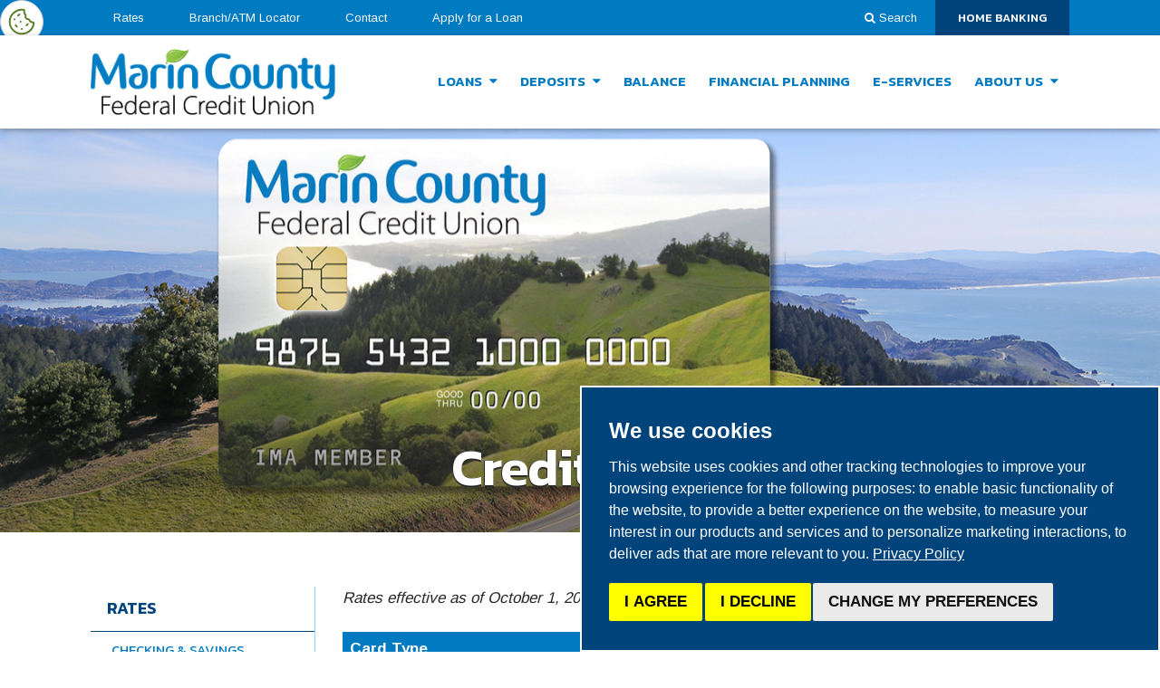

--- FILE ---
content_type: text/html;charset=UTF-8
request_url: https://www.marincu.org/rates/credit-card-rates/
body_size: 11002
content:
<!DOCTYPE html> <html lang="en"> <head> <meta charset="utf-8"> <meta http-equiv="x-ua-compatible" content="ie=edge"> <meta name="viewport" content="width=device-width, initial-scale=1"> <!-- Cookie consent default GA states -->
<script>
window.dataLayer = window.dataLayer || [];
function gtag(){
	dataLayer.push(arguments);
}
gtag('consent', 'default', {
	'ad_storage': 'granted',
	'ad_user_data': 'granted',
	'ad_personalization': 'granted',
	'analytics_storage': 'granted'
});
</script>
<!-- Google Analytics -->
<!-- Google tag (gtag.js) -->
<script type="text/plain" data-cookie-consent="tracking" async src="https://www.googletagmanager.com/gtag/js?id=G-KKYVL4C5J2"></script>
<script type="text/plain" data-cookie-consent="tracking">
  window.dataLayer = window.dataLayer || [];
  function gtag(){dataLayer.push(arguments);}
  gtag('js', new Date());

  gtag('config', 'G-KKYVL4C5J2', { cookie_flags: 'SameSite=None;Secure' });
</script>
<!-- end of Google Analytics-->
<!-- Facebook Pixel Code -->
<script>
!function(f,b,e,v,n,t,s)
{if(f.fbq)return;n=f.fbq=function(){n.callMethod?
n.callMethod.apply(n,arguments):n.queue.push(arguments)};
if(!f._fbq)f._fbq=n;n.push=n;n.loaded=!0;n.version='2.0';
n.queue=[];t=b.createElement(e);t.async=!0;
t.src=v;s=b.getElementsByTagName(e)[0];
s.parentNode.insertBefore(t,s)}(window, document,'script',
'https://connect.facebook.net/en_US/fbevents.js');
fbq('init', '2152756291638299');
fbq('track', 'PageView');
</script>
<!-- End Facebook Pixel Code -->
 <title>Credit Card - Marin County Federal Credit Union</title> <meta name="description" content="Today&#x27;s credit card rates."> <meta name="robots" content="index,follow"> <link rel="canonical" href="https://www.marincu.org/rates/credit-card-rates/">  <link rel="apple-touch-icon" sizes="180x180" href="/site_content/site_theme/images/apple-touch-icon.png"> <link rel="icon" type="image/png" sizes="32x32" href="/site_content/site_theme/images/favicon-32x32.png"> <link rel="icon" type="image/png" sizes="16x16" href="/site_content/site_theme/images/favicon-16x16.png"> <link rel="mask-icon" href="/site_content/site_theme/images/safari-pinned-tab.svg" color="#1c72a3"> <link rel="shortcut icon" href="/site_content/site_theme/images/favicon.ico">  <style>.related-navigation ul ul li:last-child{padding-bottom:0}a,article,aside,body,div,form,h1,h2,header,html,img,label,li,nav,p,span,ul{margin:0;padding:0;border:0;font:inherit;vertical-align:baseline}article,aside,header,nav{display:block}body{line-height:1}ul{list-style:none}html{font-size:62.5%}body{font-size:1.5rem;font-size:clamp(1.5rem,1.4221411192rem + .2433090024vw,1.7rem);word-wrap:break-word;overflow-x:hidden;-webkit-font-smoothing:antialiased}*,::after,::before{box-sizing:border-box}img{display:block;max-width:100%;image-rendering:auto}img[width]{height:auto}img[height]{width:auto}img[width][height]{height:auto}.full-width img{margin-right:auto;margin-left:auto}p{margin-top:0;margin-bottom:1.5em}p:last-child{margin-bottom:0}ul{margin:0 0 1.5em;padding-left:1rem}ul ul{margin-top:.75em;margin-bottom:0}li{padding-bottom:1.125em}li li{font-size:inherit}li:last-child{padding-bottom:0}h1,h2{line-height:calc(2px + 2ex + 2px);margin-top:1em;margin-bottom:.65em;word-wrap:break-word}h1:first-child,h2:first-child{margin-top:0}h1{font-size:2.7030487061rem;font-size:clamp(2.7030487061rem,1.5254683411rem + 3.6799386405vw,5.7279582686rem);margin-top:0}body{-webkit-backface-visibility:hidden}.container{position:relative;width:100%;max-width:1140px;margin-right:auto;margin-left:auto;padding-right:3rem;padding-left:3rem}.row{display:block;position:relative;margin-right:-1.5rem;margin-left:-1.5rem}.column{position:relative;width:100%;min-height:1px;padding-right:1.5rem;padding-left:1.5rem}@media only screen and (min-width:576px){.row{display:flex;flex-wrap:wrap}.column{width:auto}}[class*=span]{width:100%}@media only screen and (min-width:960px){.span4-lg{flex:0 0 33.3333333333%;max-width:33.3333333333%}.span8-lg{flex:0 0 66.6666666667%;max-width:66.6666666667%}}@media only screen and (min-width:1024px){.span3-xlg{flex:0 0 25%;max-width:25%}}body{display:flex;flex-direction:column;min-height:100vh}.content-wrapper{flex:1 0 auto;position:relative}.display-none{display:none}@media only screen and (min-width:960px){.display-block-lg{display:block}}.site-header{margin:0;padding:0}.site-header-main{position:relative;display:flex;justify-content:space-between;align-items:center}.site-header-branding{overflow:hidden}.site-title a{display:block}aside{margin-top:4.5rem}.header-navigation ul{display:flex;justify-content:center;flex-wrap:wrap;list-style:none;margin:0;padding:0}@media only screen and (min-width:768px){aside{margin-top:0}.header-navigation ul{justify-content:flex-start}}.header-navigation ul li{margin:0;padding:0;width:auto}.related-navigation{padding:0}.related-navigation ul{margin:0;padding:0;list-style:none}.related-navigation ul li{display:block;margin:0;padding:0}.related-navigation ul li a{display:block;text-decoration:none;padding:.75em 1em}.related-navigation ul li a.top-level{background-color:#e9ecef}.related-navigation ul ul li{font-weight:400}.main-content{display:block;width:100%;margin-top:3rem;margin-bottom:3rem}@media only screen and (min-width:960px){.main-content{margin-top:4.5rem;margin-bottom:4.5rem}}button{display:inline-flex;align-items:center;justify-content:center;border:1px solid #5f7f2e;outline:0;background-color:#5f7f2e;color:#fff;font-family:Kanit,sans-serif;font-size:1.8rem;padding:.5em 1em;position:relative;text-align:center;text-decoration:none;width:100%;-webkit-appearance:none;appearance:none}button .fa{margin-right:.5rem;font-weight:400}.modal{display:none;height:100%;width:100%;position:fixed;top:0;left:0;z-index:9990;background-color:rgba(0,0,0,.8)}.close{position:fixed;top:5%;right:5%;width:auto;height:auto;padding:1rem;background-color:transparent;border:0;color:#fff;font-size:4.4925162891rem;font-weight:400;-webkit-appearance:none;appearance:none;z-index:9992}.screen-reader-text{clip:rect(1px,1px,1px,1px);position:absolute!important;white-space:nowrap;height:1px;width:1px;overflow:hidden}label{font-family:Arimo,sans-serif;font-weight:700;color:#007bc2;margin-bottom:.5rem;display:inline-block}input[type=search]{display:inline-block;background-color:#fff;border:1px solid #767676;border-radius:0;font-size:1.6rem;color:#292929;padding:.5em;box-shadow:none;width:100%}.search-form input[type=search]{padding-right:4.1rem}.parallax{position:relative;background-repeat:no-repeat;background-position:center;background-size:cover;z-index:0}.parallax .jarallax-img,.parallax .jarallax-img img{position:absolute;-o-object-fit:cover;object-fit:cover;top:0;left:0;width:100%;height:100%;max-width:none;z-index:-1}body{font-family:Arimo,sans-serif;line-height:1.5;color:#292929;background-color:#fff}.main-content{margin-top:0;margin-bottom:6rem}h1,h2{font-family:Kanit,sans-serif;color:#007bc2;font-weight:600;line-height:1;letter-spacing:-.02em}h1{font-size:2.7030487061rem;font-size:clamp(2.7030487061rem,1.5254683411rem + 3.6799386405vw,5.7279582686rem)}h2{font-size:2.4027099609rem;font-size:clamp(2.4027099609rem,1.5891600522rem + 2.5423434649vw,4.4925162891rem)}ul li{margin:0;padding-left:1.5em;padding-bottom:1em;background-repeat:no-repeat;background-position-y:0.25em}a{font-weight:700;color:#5f7f2e;text-decoration:underline}label{color:#01447c}input[type=search]{border-color:#007bc2}button{text-transform:uppercase;font-weight:400;line-height:1.125;padding:.75em 1.75em;border-radius:0}.site-header-main{position:relative;top:0;left:0;width:100%;background-color:#fff;box-shadow:0 2px 6px rgba(41,41,41,.4);padding-top:1.5rem;padding-bottom:1.5rem;justify-content:space-between;z-index:5}.site-header-main .container{display:flex;justify-content:space-between;align-items:center}.site-header-branding{max-width:60%}@media only screen and (min-width:576px){button{width:auto}ul li{background-position-y:0.3em}.site-header-branding{max-width:25%}}p.site-title{margin-bottom:0}.site-title a img{margin:0}.header-navigation{display:flex;justify-content:space-between;align-items:center;background-color:#007bc2}.header-navigation .container{display:flex}.header-navigation .header-nav-menu{display:none}@media only screen and (min-width:960px){.header-navigation .header-nav-menu{display:flex;flex:1 1 50%}}.header-navigation ul li{display:block;padding:0}.header-navigation ul li a{display:flex;justify-content:center;align-items:center;color:#fff;font-size:1.3rem;font-weight:400;padding:1rem 2.5rem;text-decoration:none}.header-navigation ul li.header-home-banking{margin-left:auto}.header-navigation ul li.header-home-banking a{font-family:Kanit,sans-serif;text-transform:uppercase;background-color:#01447c;font-weight:500}.header-navigation .header-search-banking{width:100%}@media only screen and (min-width:960px){.header-navigation .header-search-banking{width:auto}}.header-navigation .button-search{position:relative;color:#fff;background-color:transparent;padding:1rem;margin-right:1rem;width:auto;height:100%}.header-navigation .button-search .fa{padding-right:.4rem}.primary-navigation{display:flex}.primary-navigation .primary-nav-menu{flex:1 0 auto;display:flex;flex-direction:column;position:absolute;top:100%;left:0;width:100%;max-height:0;visibility:hidden;overflow:hidden;list-style:none;margin:0;padding:0;z-index:100;background-color:#fff}.primary-navigation .primary-nav-menu li{position:relative;display:flex;justify-content:space-between;align-items:center;flex-wrap:wrap;padding:0}.primary-navigation .primary-nav-menu li>a{display:block;text-decoration:none;font-family:Kanit,sans-serif;font-size:1.5rem;color:#007bc2;padding:1.5rem 3rem;text-transform:uppercase}.primary-navigation .primary-nav-menu li .sub-menu{visibility:hidden;position:relative;width:100%;max-height:0;overflow:hidden;margin:0;padding:0;background-color:#fff;list-style:none}.primary-navigation .primary-nav-menu li .sub-menu li:not(:last-child){border-bottom:1px solid #eff2ea}.primary-navigation .primary-nav-menu li .sub-menu a{font-family:Arimo,sans-serif;font-size:1.5rem;font-weight:400;color:#5f7f2e;text-transform:none}.primary-navigation .primary-nav-menu li a .dropdown{display:none}.menu-toggle{display:flex;justify-content:center;align-items:center;border:none;background:0 0;background-color:transparent;box-shadow:none;text-shadow:none;width:3.6rem;margin:0;padding:0}.menu-toggle .icon-bars{display:block;position:relative;width:100%;height:100%}.menu-toggle .icon-bars .icon-bar{display:block;position:relative;width:100%;height:4px;background:#007bc2;margin:.5rem 0;padding:0;border-radius:4px;z-index:1}.menu-toggle .icon-bars .icon-bar:nth-child(2){opacity:1}@media only screen and (min-width:960px){.primary-navigation .primary-nav-menu{position:relative;flex-direction:row;top:0;left:auto;width:auto;max-height:none;visibility:visible;overflow:visible;border-top:none;background-color:transparent}.primary-navigation .primary-nav-menu>li{position:relative;display:block;width:auto;border-top:none}.primary-navigation .primary-nav-menu>li.nav-menu-item-has-children .dropdown{display:inline-block;margin-left:.5rem;line-height:1}.primary-navigation .primary-nav-menu>li.nav-menu-item-has-children .dropdown:after{content:"\f0d7";font-family:FontAwesome!important;font-style:normal!important;font-weight:400!important;font-variant:normal!important;text-transform:none!important;speak:none;-webkit-font-smoothing:antialiased;-moz-osx-font-smoothing:grayscale;position:relative}.primary-navigation .primary-nav-menu>li.mobile-link{display:none}.primary-navigation .primary-nav-menu>li>a{display:block;padding:1rem 1.25rem}.primary-navigation .primary-nav-menu>li>a:before{content:"";display:block;position:absolute;top:0;left:50%;transform:translateX(-50%);width:0;height:3px;opacity:0;background-color:#01447c}.primary-navigation .primary-nav-menu>li .sub-menu{position:absolute;visibility:hidden;overflow:visible;opacity:0;top:100%;left:0;width:24rem;max-height:0;margin:0;padding:2rem 0 0;background-color:transparent;transform:perspective(40rem) rotate3d(1,0,0,-90deg);transform-origin:50% 0}.primary-navigation .primary-nav-menu>li .sub-menu li{display:block;border-right:1px solid #01447c;border-left:1px solid #01447c}.primary-navigation .primary-nav-menu>li .sub-menu li:first-child{border-top:1px solid #01447c}.primary-navigation .primary-nav-menu>li .sub-menu li:first-child:before{content:"";display:block;position:absolute;top:-1.5rem;left:10%;width:0;height:0;border-left:1.5rem solid transparent;border-right:1.5rem solid transparent;border-bottom:1.5rem solid #01447c}.primary-navigation .primary-nav-menu>li .sub-menu li:last-child{border-bottom:1px solid #007bc2}.primary-navigation .primary-nav-menu>li .sub-menu li:not(:last-child){border-bottom:none}.primary-navigation .primary-nav-menu>li .sub-menu a{display:flex;justify-content:space-between;align-items:center;width:100%;font-weight:600;color:#01447c;padding:1rem 1.25rem;background-color:#fff;text-transform:none}.primary-navigation .primary-nav-menu>li:nth-child(n+3)>.sub-menu{left:auto;right:0;margin-left:0}.primary-navigation .primary-nav-menu>li:nth-child(n+3)>.sub-menu li:first-child:before{right:10%;left:auto}.menu-toggle{display:none}}.page-post-header{height:32vh;display:flex;justify-content:center;align-items:flex-end;background-color:#01447c;margin-bottom:6rem}@media only screen and (min-width:768px){.page-post-header{height:42vh}}@media only screen and (min-width:1024px){.page-post-header{height:62vh}}.page-post-header .header-title-container{position:relative;flex:1;padding-top:6rem}.page-post-header .header-title-container:before{content:"";position:absolute;top:0;left:0;height:100%;width:100%;z-index:1}.page-post-header .header-title-container>*{position:relative;z-index:2}.page-post-header .header-title{font-size:3.5235421875rem;font-size:clamp(3.5235421875rem,2.6653753433rem + 2.6817713881vw,5.7279582686rem);color:#fff;text-shadow:-1px 0 0 #292929,0 2px 0 #292929;margin-bottom:.75em;text-align:center;z-index:3;width:100%;max-width:1024px;margin-right:auto;margin-left:auto;padding-right:3rem;padding-left:3rem}.article-container{flex-direction:row-reverse}.related-navigation{font-family:Kanit,sans-serif;text-transform:uppercase;height:100%;border-right:1px solid #8fd6ff}.related-navigation ul li a{color:#007bc2;line-height:1.25;font-weight:400}.related-navigation ul li a.top-level{color:#01447c;background-color:transparent;font-size:1.8rem;font-weight:600;border-bottom:1px solid #01447c}.related-navigation ul li a.current-page{color:#01447c;font-weight:600;background-color:#8fd6ff}.related-navigation ul li li{font-size:1.5rem}.related-navigation ul li li a{padding:.75em 1em .75em 1.5em}.search-form input[type=search]{padding-right:.5em}.search-form button{padding:.5rem 1rem;height:3.6rem}.search-form button .fa{margin-right:0}.modal-search-form{display:none;background-color:rgba(1,68,124,.95)}.modal-search-form .form-container{display:flex;justify-content:center;align-items:center;height:60%}.modal-search-form .close{width:auto}.modal-search-form .search-form{display:flex;flex-wrap:wrap;justify-content:center;align-items:center;width:80%;max-width:64rem;margin:auto}.modal-search-form .search-form h2{color:#fff;text-align:center;width:100%}.modal-search-form .search-form .input-group{display:flex;justify-content:center;align-items:center;flex:1}.modal-search-form .search-form input[type=search]{font-size:1.8rem;padding-right:4.1rem;border:none}.modal-search-form .search-form button{background-color:transparent;color:#007bc2;margin-left:-4rem;padding:1rem;width:auto}#open_preferences_center{position:fixed;display:flex;justify-content:center;align-items:center;padding:.5rem;border:1px solid #d1d1d1;border-radius:50%;background-color:#fff;color:#5f7f2e;inset:auto auto 2rem 2rem;width:4.8rem;height:4.8rem}#open_preferences_center .cc-tooltip{content:"Update Cookies Preferences";position:absolute;inset-inline-start:110%;width:max-content;background-color:#fff;border:1px solid #01447c;padding:.5em;font-weight:400;font-size:1.4rem;text-decoration:none;color:#292929;border-radius:4px;opacity:0;visibility:hidden}.full-width{width:100vw;margin-left:calc(50% - 50vw);margin-right:calc(50% - 50vw)}</style>  <link rel="preconnect" href="https://fonts.gstatic.com"> <link rel="stylesheet" media="print" onload="this.media='all'" href="https://fonts.googleapis.com/css2?family=Arimo:wght@400;700&family=Kanit:ital,wght@0,400;0,500;0,600;1,200&display=swap">  <link rel="preconnect" href="https://maxcdn.bootstrapcdn.com"> <link rel="stylesheet" media="print" onload="this.media='all'" href="https://maxcdn.bootstrapcdn.com/font-awesome/4.7.0/css/font-awesome.min.css"> <link rel="stylesheet" media="print" onload="this.media='all'" href="https://www.marincu.org/site_content/site_theme/css/styles.css?v=1752161702369">  <noscript>  <link rel="preconnect" href="https://fonts.gstatic.com"> <link rel="stylesheet" href="https://fonts.googleapis.com/css2?family=Arimo:wght@400;700&family=Kanit:ital,wght@0,400;0,500;0,600;1,200&display=swap">  <link rel="stylesheet" href="https://maxcdn.bootstrapcdn.com/font-awesome/4.7.0/css/font-awesome.min.css"> <link rel="stylesheet" href="https://www.marincu.org/site_content/site_theme/css/styles.css?v=1752161702369"> </noscript>  <meta property="og:locale" content="en_US"> <meta property="og:type" content="website"> <meta property="og:title" content="Credit Card"> <meta property="og:description" content="Today&#x27;s credit card rates."> <meta property="og:url" content="https://www.marincu.org/rates/credit-card-rates/"> <meta property="og:site_name" content="Marin County Federal Credit Union"> <meta property="og:image" content="https://www.marincu.org/site_content/site_assets/images/banner_1440_VisaCredit.jpg">  </head>  <body class="default">  <a class="skip-link screen-reader-text" href="#main-content">Skip to content</a> <div id="page-top"></div> <header id="masthead" class="site-header" aria-label="Main header">  <nav id="header-navigation" class="header-navigation" aria-label="secondary header"> <div class="container"> <ul class="header-nav-menu"> 
            <li class="nav-menu-item"><a href="https://www.marincu.org/rates/">Rates</a></li>
            <li class="nav-menu-item"><a href="https://www.marincu.org/access/branch-atm-locator/">Branch/ATM Locator</a></li>
            <li class="nav-menu-item"><a href="https://www.marincu.org/contact/">Contact</a></li>
            <li class="nav-menu-item"><a href="https://mobicint.net/mpe/login/loanapp" target="_blank">Apply for a Loan</a></li> </ul> <ul class="header-search-banking">  <li class="nav-menu-item search-item"><a href="/search/" id="search-toggle" class="button-search" title="Search Marin County Federal Credit Union" aria-expanded="false" aria-controls="modalSearch" data-toggle="modal" data-target="#modalSearch"><span class="fa fa-search" aria-hidden="true"></span> Search</a></li>  <li class="header-home-banking"><a href="https://mobicint.net/mpe/login" target="_blank">Home Banking</a></li> </ul> </div> </nav>  <div class="site-header-main"> <div class="container"> <div class="site-header-branding">  <p class="site-title"> <a href="https://www.marincu.org" rel="home" title="Marin County Federal Credit Union Home"><img src="https://www.marincu.org/site_content/site_theme/images/marin_county_fcu_logo.png" alt="Marin County Federal Credit Union" width="270" height="73"></a> </p>  </div>  <nav class="primary-navigation" aria-label="Primary navigation"> <button type="button" id="menu-toggle" class="menu-toggle mobile-nav" aria-controls="primary-nav-menu" aria-label="Toggle Main Navigation" aria-haspopup="true" aria-expanded="false"> <span class="icon-bars"> <span class="icon-bar"></span> <span class="icon-bar"></span> <span class="icon-bar"></span> </span> </button> <ul id="primary-nav-menu" class="primary-nav-menu"> 
            <li class="nav-menu-item nav-menu-item-has-children"><a href="https://www.marincu.org/loans/">Loans <span class="dropdown" aria-hidden="true"></span></a>
        <ul class="sub-menu" aria-label="sub menu">
            <li class="nav-menu-item"><a href="https://www.marincu.org/loans/vehicle-loans/">Vehicle Loans</a></li>
            <li class="nav-menu-item"><a href="https://www.marincu.org/loans/home-loans/">Home Loans</a></li>
            <li class="nav-menu-item"><a href="https://www.marincu.org/loans/credit-cards/">Credit Cards</a></li>
            <li class="nav-menu-item"><a href="https://www.marincu.org/loans/personal-loans/">Personal Loans</a></li>
        </ul></li>
            <li class="nav-menu-item nav-menu-item-has-children"><a href="https://www.marincu.org/deposit-accounts/">Deposits <span class="dropdown" aria-hidden="true"></span></a>
        <ul class="sub-menu" aria-label="sub menu">
            <li class="nav-menu-item"><a href="https://www.marincu.org/deposit-accounts/checking-accounts/">Checking</a></li>
            <li class="nav-menu-item"><a href="https://www.marincu.org/deposit-accounts/savings-accounts/">Savings Accounts</a></li>
            <li class="nav-menu-item"><a href="https://www.marincu.org/deposit-accounts/federal-deposit-insurance/">Federal Deposit Insurance</a></li>
            <li class="nav-menu-item"><a href="https://www.marincu.org/deposit-accounts/kirby-kangaroo-savings-club/">Kirby Kangaroo Savings Club</a></li>
            <li class="nav-menu-item"><a href="https://www.marincu.org/deposit-accounts/banking-services/">Banking Services</a></li>
        </ul></li>
            <li class="nav-menu-item"><a href="https://www.marincu.org/balance/">BALANCE</a></li>
            <li class="nav-menu-item"><a href="https://www.marincu.org/financial-planning/">Financial Planning</a></li>
            <li class="nav-menu-item"><a href="https://www.marincu.org/e-services/">E-Services</a></li>
            <li class="nav-menu-item nav-menu-item-has-children"><a href="https://www.marincu.org/about-us/">About Us <span class="dropdown" aria-hidden="true"></span></a>
        <ul class="sub-menu" aria-label="sub menu">
            <li class="nav-menu-item"><a href="https://www.marincu.org/about-us/our-history/">Join Today</a></li>
            <li class="nav-menu-item"><a href="https://www.marincu.org/about-us/locations-hours/">Locations & Hours</a></li>
            <li class="nav-menu-item"><a href="https://www.marincu.org/about-us/staff-board-members/">Staff & Board</a></li>
            <li class="nav-menu-item"><a href="https://www.marincu.org/news/">Blog</a></li>
            <li class="nav-menu-item"><a href="https://www.marincu.org/about-us/trusted-contact/">Trusted Contact</a></li>
            <li class="nav-menu-item"><a href="https://www.marincu.org/about-us/refer-a-friend-to-marin-county-fcu/">Refer a Member</a></li>
        </ul></li> 
            <li class="nav-menu-item mobile-link"><a href="https://www.marincu.org/rates/">Rates</a></li>
            <li class="nav-menu-item mobile-link"><a href="https://www.marincu.org/access/branch-atm-locator/">Branch/ATM Locator</a></li>
            <li class="nav-menu-item mobile-link"><a href="https://www.marincu.org/contact/">Contact</a></li>
            <li class="nav-menu-item mobile-link"><a href="https://mobicint.net/mpe/login/loanapp" target="_blank">Apply for a Loan</a></li>  </ul> </nav>  </div> </div> </header> <div class="content-wrapper"> <main id="main-content" class="main-content"> <div class="container"> <article id="content-2748" aria-label="Main content">  <header class="page-post-header full-width parallax" aria-labelledby="title-2748" data-jarallax data-speed="0.6">  <picture class="jarallax-img"> <source srcset="https://www.marincu.org/site_content/site_assets/images/banner_1440_VisaCredit.jpg" media="(min-width: 1240px)">  <source srcset="https://www.marincu.org/site_content/site_assets/images/banner_1440_VisaCredit_lg.jpg" media="(min-width: 760px)">  <source srcset="https://www.marincu.org/site_content/site_assets/images/banner_1440_VisaCredit_med.jpg" media="(min-width: 570px)">  <source srcset="https://www.marincu.org/site_content/site_assets/images/banner_1440_VisaCredit_sm.jpg" media="(min-width: 320px)">  <img src="https://www.marincu.org/site_content/site_assets/images/banner_1440_VisaCredit.jpg" width="1440" height="820" alt=""> </picture>  <div class="header-title-container"> <h1 id="title-2748" class="header-title">Credit Card</h1>  </div> </header>  <div class="row article-container"> <div class="article-content column span8-lg span9-xxlg"> 
                    <p><em>Rates effective as of October 1, 2022</em></p>
                    
                <div class="table-container">
                    <table class="rate-table striped hover-table">
                        
                        <thead>
                            <tr>
                            <th class="align-left" id="credit-card-rates-rates-61">Card Type</th>
                            
                                <th class="align-center span2" id="credit-card-rates-rates-64">APR</th>
                            
                            </tr>
                        </thead>

                        
                        <tr>
                        <td headers="credit-card-rates-rates-61"><strong>Visa Credit Card</strong>
                        
                        </td>
                        
                        <td class="align-center" headers="credit-card-rates-rates-64">12.4%</td>
                        
                        </tr>
                        
                    </table>
                </div>
            
                <div class="small-text">
                    <p><a href="/site_content/site_assets/files/New_Visa_Solicitation_disclosure_10_1_22.pdf">Visa Credit Card Disclosure</a></p>

<p>APR: Annual Percentage Rate</p>
                </div>
             </div>  <aside class="column span4-lg span3-xlg display-none display-block-lg">  <nav id="related-navigation" class="related-navigation" aria-label="related pages"> <ul> <li><a href="https://www.marincu.org/rates/" class="top-level">Rates</a> 
			<ul>
        <li><a href="https://www.marincu.org/rates/checking-savings-rates/">Checking & Savings</a></li>
        <li><a href="https://www.marincu.org/rates/certificates-ira-rates/">Certificates & IRAs</a></li>
        <li><a href="https://www.marincu.org/rates/vehicle-loan-rates/">Vehicle Loans</a></li>
        <li><a href="https://www.marincu.org/rates/personal-loan-rates/">Personal Loans</a></li>
        <li><a href="https://www.marincu.org/rates/heloc-rates/">Home Equity Line of Credit</a></li>
        <li><a href="https://www.marincu.org/rates/credit-card-rates/" class="current-page" aria-current="page">Credit Card</a></li>
			</ul> </li> </ul> </nav>  </aside>  </div> </article> </div> </main> </div>  <footer class="site-footer"> <div class="footer-top"> <div class="container"> <div class="row"> <div class="column span6 span4-med align-center"> <a href="https://www.marincu.org"><img src="https://www.marincu.org/site_content/site_theme/images/marin_county_fcu_white_logo.png" alt="Marin County Federal Credit Union logo" width="224" height="61" loading="lazy"></a> <p class="mt-3"><a href="tel:8885210135"><strong>(888) 521-0135</strong></a><br>Fax: (415) 472-1206</p> <p><strong>Routing No.: 321177340<br>NMLS #: 1048060</strong></p>  <nav class="social-links" aria-label="Social Links Menu"> <ul> 
            <li class="nav-menu-item "><a href="https://www.facebook.com/MarinCountyCU/" target="_blank" class="external-link"><span class="screen-reader-text">Follow us on Facebook</span></a></li>
            <li class="nav-menu-item "><a href="https://www.instagram.com/marincountycu/" target="_blank" class="external-link"><span class="screen-reader-text">Follow us on Instagram</span></a></li>
            <li class="nav-menu-item "><a href="http://www.yelp.com/biz/marin-county-federal-credit-union-san-rafael-2" target="_blank" class="external-link"><span class="screen-reader-text">Review us on Yelp!</span></a></li>  </ul> </nav>  </div> <div class="column span6 span4-med"> <form action="https://aubreyco.createsend.com/t/r/s/duiyurd/" method="post" class="subscribe-form" id="subForm"> <h2 class="subscribe-form-title">Subscribe</h2> <div class="form-group"> <label for="fieldName" class="screen-reader-text">Name</label> <input type="text" id="fieldName" name="cm-name" placeholder="First &amp; Last Name"> </div> <div class="form-group"> <label for="fieldEmail" class="screen-reader-text">Email</label> <input type="email" id="fieldEmail" name="cm-duiyurd-duiyurd" placeholder="Email Address" required> </div> <div class="form-group"> <button type="submit" class="button-ghost w-100">Subscribe</button> </div> </form> </div> <div class="column span12 span4-med mt-6 mt-0-med"> <div class="ij-award align-center mb-3"> <img src="/site_content/site_assets/images/ij_readers_choice_award.png?v=230924" alt="IJ Readers' Choice Award 2022" width="160" height="161" loading="lazy"> </div> <div class="ncua-ehl"> <img src="/site_content/site_theme/images/ncua_250000_white_transparent.png" alt="Your savings are federally insured to at least $250,000 and backed by the full faith and credit of the United States Government" width="170" height="79" loading="lazy"> <img src="/site_content/site_theme/images/EHL_white_transparent.png" alt="Equal Housing Lender" width="70" height="72" loading="lazy"> </div> </div> </div> </div> </div> <div class="footer-bottom"> <div class="container">  <nav id="navigation-footer-secondary" class="navigation-footer-secondary" aria-label="Secondary footer navigation"> <ul> 
            <li class="nav-menu-item"><a href="https://www.marincu.org/forms/">Forms</a></li>
            <li class="nav-menu-item"><a href="https://www.marincu.org/disclosures/">Privacy Policy & Disclosures</a></li>
            <li class="nav-menu-item"><a href="https://www.marincu.org/fee-schedule/">Fee Schedule</a></li>
            <li class="nav-menu-item"><a href="https://www.marincu.org/website-privacy-policy/">Website Privacy Policy</a></li>
            <li class="nav-menu-item"><a href="https://www.marincu.org/accessibility-statement/">Accessibility Statement</a></li> </ul> </nav>  <div class="copyright-credits"> <div class="copyright"> &copy; 2026 Marin County Federal Credit Union. All Rights Reserved. </div> <div class="credits"> Website Design &amp; Development: <a href="https://www.creditunionwebdesign.com" target="_blank" class="external-link">Credit Union Web Design</a> </div> </div> </div> </div> </footer>  <script src="https://code.jquery.com/jquery-3.7.1.min.js" integrity="sha256-/JqT3SQfawRcv/BIHPThkBvs0OEvtFFmqPF/lYI/Cxo=" crossorigin="anonymous"></script> <script src="https://unpkg.com/jarallax@1/dist/jarallax.min.js"></script>  <script type="text/javascript" src="https://www.termsfeed.com/public/cookie-consent/4.2.0/cookie-consent.js" charset="UTF-8"></script> <script> document.addEventListener('DOMContentLoaded', function () { cookieconsent.run({ "notice_banner_type": "simple", "consent_type": "express", "palette": "dark", "language": "en", "page_load_consent_levels": ["strictly-necessary"], "notice_banner_reject_button_hide": false, "notice_banner_insert_legal_urls": true, "preferences_center_close_button_hide": false, "page_refresh_confirmation_buttons": false, "website_name": "Marin County Credit Union", "website_privacy_policy_url": "https://www.marincu.org/website-privacy-policy/", "callbacks": { "scripts_specific_loaded": (level) => { switch (level) { case 'targeting': gtag('consent', 'update', { 'ad_storage': 'granted', 'ad_user_data': 'granted', 'ad_personalization': 'granted', 'analytics_storage': 'granted' }); break; } } }, "callbacks_force": true }); }); </script> <noscript>Free cookie consent management tool by <a href="https://www.termsfeed.com/">TermsFeed</a></noscript> <a href="#" id="open_preferences_center" aria-label="Update Cookies Preferences"><svg xmlns="http://www.w3.org/2000/svg" width="32" height="32" viewBox="0 0 24 24"> <path fill="none" stroke="currentColor" stroke-linecap="round" stroke-linejoin="round" stroke-width="1.5" d="M12.058 22c4.915 0 9.006-3.506 9.884-8.141c.258-1.362-.349-1.29-1.632-1.515c-.91-.16-1.76-.777-2.077-1.756c-.215-.666-.295-.693-.998-.722c-1.449-.06-2.61-1.597-2.032-2.84c.216-.464.209-.517-.195-.832c-.707-.55-1.037-1.577-.91-2.568c.137-1.067.217-1.451-.913-1.571C7.457 1.445 2 6.02 2 11.995C2 17.52 6.503 22 12.058 22m-1.05-10h-.01m-4.99-2h-.01m6.01 8h-.01M10 6L9 7m8 7l-1 1m-9 0l1 1" color="currentColor" /> </svg><span class="cc-tooltip">Update Cookies Preferences</span></a> <script src="https://www.marincu.org/site_content/scripts/jquery.global.min.js?v=1752155212642"></script> <div id="modalSearch" class="modal modal-search-form" tabindex="-1" role="dialog" aria-hidden="true" aria-modal="true"> <button class="close" aria-label="Close" data-close="modal"><span aria-hidden="true">&#10761;</span></button>  <div class="form-container"> <form action="/search/" method="get" class="search-form"> <h2>Search</h2> <div class="input-group"> <label for="q" class="screen-reader-text">Search Marin County Federal Credit Union</label> <input type="search" name="q" id="q" placeholder="Search Marin County Federal Credit Union"> <button type="submit" class="button-search"><span class="screen-reader-text">Search</span><span class="fa fa-search" aria-hidden="true"></span></button> </div> </form> </div>  </div>  </body> </html> 

--- FILE ---
content_type: text/css
request_url: https://www.marincu.org/site_content/site_theme/css/styles.css?v=1752161702369
body_size: 37782
content:
@charset "UTF-8";
/* =====================================================================
 * @project        Website for Marin County FCU
 * @author         Alan Coren
 * @version        5.4.0
 * @license        Proprietary
 * @copyright      Copyright (c) 2025, Alan Coren: acoren34@gmail.com
======================================================================== */a,abbr,acronym,address,applet,article,aside,audio,b,big,blockquote,body,canvas,caption,center,cite,code,dd,del,details,dfn,div,dl,dt,em,embed,fieldset,figcaption,figure,footer,form,h1,h2,h3,h4,h5,h6,header,hgroup,html,i,iframe,img,ins,kbd,label,legend,li,mark,menu,nav,object,ol,output,p,pre,q,ruby,s,samp,section,small,span,strike,strong,sub,summary,sup,table,tbody,td,tfoot,th,thead,time,tr,tt,u,ul,var,video{border:0;font:inherit;margin:0;padding:0;vertical-align:baseline}article,aside,details,figcaption,figure,footer,header,hgroup,menu,nav,section{display:block}body{line-height:1}ol,ul{list-style:none}address{font-style:normal}[hidden]{display:none!important}[disabled]{cursor:not-allowed}:focus:not(:focus-visible){outline:none}html{font-size:62.5%}body{word-wrap:break-word;-webkit-font-smoothing:antialiased;font-size:1.5rem;font-size:clamp(1.5rem,1.4221411192rem + .2433090024vw,1.7rem);overflow-x:hidden}body.noscroll{overflow:hidden;position:static}*,:after,:before{box-sizing:border-box}.float-left,.float-right{margin:3rem auto 1.5rem}@media only screen and (min-width:768px){.float-right{float:right;margin-left:3rem;margin-right:0;margin-top:0}.float-right+.float-right{clear:right;float:right}.float-left{float:left;margin-left:0;margin-right:3rem;margin-top:0}.float-left+.float-left{clear:left;float:left}}.clearfix:after,.clearfloat,.float-left:after,.float-right:after{clear:both;content:"";display:table}.overflow{overflow:hidden}.align-left{text-align:left}.align-center{text-align:center}.align-right{text-align:right}.align-justify{text-align:justify}@media only screen and (min-width:0){.align-left-xsm{text-align:left}.align-center-xsm{text-align:center}.align-right-xsm{text-align:right}.align-justify-xsm{text-align:justify}}@media only screen and (min-width:576px){.align-left-sm{text-align:left}.align-center-sm{text-align:center}.align-right-sm{text-align:right}.align-justify-sm{text-align:justify}}@media only screen and (min-width:768px){.align-left-med{text-align:left}.align-center-med{text-align:center}.align-right-med{text-align:right}.align-justify-med{text-align:justify}}@media only screen and (min-width:960px){.align-left-lg{text-align:left}.align-center-lg{text-align:center}.align-right-lg{text-align:right}.align-justify-lg{text-align:justify}}@media only screen and (min-width:1024px){.align-left-xlg{text-align:left}.align-center-xlg{text-align:center}.align-right-xlg{text-align:right}.align-justify-xlg{text-align:justify}}@media only screen and (min-width:1200px){.align-left-xxlg{text-align:left}.align-center-xxlg{text-align:center}.align-right-xxlg{text-align:right}.align-justify-xxlg{text-align:justify}}@media only screen and (min-width:1400px){.align-left-xxxlg{text-align:left}.align-center-xxxlg{text-align:center}.align-right-xxxlg{text-align:right}.align-justify-xxxlg{text-align:justify}}@media only screen and (min-width:1600px){.align-left-xxxxlg{text-align:left}.align-center-xxxxlg{text-align:center}.align-right-xxxxlg{text-align:right}.align-justify-xxxxlg{text-align:justify}}.disabled{opacity:.5}.hidden{display:none}.success{color:#46833f}a.success:focus,a.success:hover{color:#34612e;text-decoration:underline}.info{color:#23769a}a.info:focus,a.info:hover{color:#1a5670;text-decoration:underline}.warning{color:#856404}a.warning:focus,a.warning:hover{color:#533f03;text-decoration:underline}.critical{color:#dc2e36}a.critical:focus,a.critical:hover{color:#b81f26;text-decoration:underline}.doc-icon{display:inline-block;margin-left:8px}.doc-icon.fa-file-pdf-o{color:#d30003}.doc-icon.fa-file-word-o{color:#001ed1}.doc-icon.fa-file-excel-o{color:#006802}.doc-icon.fa-file-powerpoint-o{color:#fd5e00}@media only screen and (min-width:576px){a[href^=tel]{text-decoration:none}}#pdf-alert,.pdf-alert{margin-top:3rem}.search-results{margin-bottom:4.5rem}img{display:block;image-rendering:auto;max-width:100%}img[width]{height:auto}img[height]{width:auto}img[width][height]{height:auto}img[src$=".svg"]{height:auto;max-width:none;width:100%}@media only screen and (min-width:768px){img.float-left,img.float-right{margin-bottom:1.25rem;margin-top:.75rem;max-width:50%}}.featured-image img{height:100%;-o-object-fit:cover;object-fit:cover;width:100%}.image-frame{border:1rem solid #fff}.align-center .image-caption,.align-center img{margin-left:auto;margin-right:auto}.image-caption{display:inline-block;margin:0 auto 2rem;position:relative}.image-caption img{width:100%}@media only screen and (min-width:768px){.image-caption.float-left,.image-caption.float-right{margin-bottom:1.25rem;margin-top:.75rem;max-width:50%}.image-caption.float-right{margin-left:2rem}.image-caption.float-left{margin-right:2rem}}.image-caption figcaption{font-size:85%;padding-top:1rem}.thumb{display:inline-block;height:auto}.full-width figure{height:100%;margin-bottom:0;width:100%}.full-width figure img{height:100%;-o-object-fit:cover;object-fit:cover;width:100%}.full-width img{margin-left:auto;margin-right:auto}.video-outer-wrapper{position:relative;width:100%}.video-outer-wrapper.center-video{margin-left:auto;margin-right:auto}.video-outer-wrapper.video-wrapper-320{max-width:320px}.video-outer-wrapper.video-wrapper-420{max-width:420px}.video-outer-wrapper.video-wrapper-480{max-width:480px}.video-outer-wrapper.video-wrapper-640{max-width:640px}.video-outer-wrapper.video-wrapper-960{max-width:960px}.video-outer-wrapper .video-wrapper{height:0;margin-bottom:3rem;position:relative;width:100%}.video-outer-wrapper .video-wrapper.ar-16x9{padding-bottom:56.25%}.video-outer-wrapper .video-wrapper.ar-4x3{padding-bottom:75%}.video-outer-wrapper .video-wrapper iframe{border:none;height:100%;left:0;position:absolute;top:0;width:100%}.float-left .video-wrapper,.float-right .video-wrapper{margin-bottom:0;margin-top:0}.map{height:0;overflow:hidden;padding-bottom:56.25%;position:relative}.map iframe{height:100%;left:0;position:absolute;top:0;width:100%}.app-store-badge{max-width:120px;padding:5% 0}@media only screen and (min-width:576px){.app-store-badge{max-height:80px;max-width:none;padding:4% 0}}.google-play-badge{max-width:140px}@media only screen and (min-width:576px){.google-play-badge{max-height:82px;max-width:none}}p{margin-bottom:1.5em;margin-top:0}p:last-child{margin-bottom:0}ul{margin:0 0 1.5em;padding-left:1rem}ul.disc{list-style-type:disc;padding-left:3rem}ul.disc li{background-image:none;padding-left:0}ul.disc ul{list-style-type:circle;padding-left:3rem}ul.disc ul li{background-image:none}ul ul{margin-bottom:0;margin-top:.75em}ol{list-style-type:decimal;margin:0 0 1.5em;padding-left:3rem}ol ol{list-style-type:lower-alpha;margin-bottom:0;margin-top:.75em}ol ol ol{list-style-type:lower-roman}li{background-image:none;padding-bottom:1.125em}li li{font-size:inherit}li:last-child{padding-bottom:0}.h1,.h2,.h3,.h4,.h5,.h6,h1,h2,h3,h4,h5,h6{word-wrap:break-word;line-height:calc(4px + 2ex);margin-bottom:.65em;margin-top:1em}.h1,.h1:first-child,.h2:first-child,.h3:first-child,.h4:first-child,.h5:first-child,.h6:first-child,h1,h1:first-child,h2:first-child,h3:first-child,h4:first-child,h5:first-child,h6:first-child{margin-top:0}.subtitle{color:#5f7f2e;font-family:Kanit,sans-serif;font-weight:700;line-height:1.25;margin-bottom:.75em;margin-top:-.5em}.header-subtitle,h2+.subtitle{font-size:2.1357421875rem;font-size:clamp(2.1357421875rem,1.5954794138rem + 1.6883211679vw,3.5235421875rem)}.header-subtitle{font-family:Kanit,sans-serif;line-height:1.25;margin-bottom:.75em}h1 .fa,h2 .fa,h3 .fa,h4 .fa{padding-right:.5rem}.title-inline{display:inline-block;margin-right:.5em}.xsmall-text{display:inline-block;font-size:1.2rem;line-height:inherit}@media only screen and (min-width:768px){.xsmall-text{font-size:1.36rem}}.small,.small-text,small{display:inline-block;font-size:1.275rem;line-height:inherit}@media only screen and (min-width:768px){.small,.small-text,small{font-size:1.445rem}}p.small-text{display:block}.medium-text{display:inline-block;font-size:1.6875rem;line-height:inherit}@media only screen and (min-width:768px){.medium-text{font-size:2.1675rem}}.large-text{display:inline-block;font-size:1.8984375rem;line-height:inherit}@media only screen and (min-width:768px){.large-text{font-size:2.7635625rem}}.xlarge-text{display:inline-block;font-size:2.1357421875rem;line-height:inherit}@media only screen and (min-width:768px){.xlarge-text{font-size:3.5235421875rem}}.xxlarge-text{display:inline-block;font-size:2.4027099609rem;line-height:inherit}@media only screen and (min-width:768px){.xxlarge-text{font-size:2.4027099609rem}}.xxxlarge-text{display:inline-block;font-size:2.7030487061rem;line-height:inherit}@media only screen and (min-width:768px){.xxxlarge-text{font-size:5.7279582686rem}}b,strong{font-weight:700}em,i{font-style:italic}sub,sup{font-size:70%}sup{vertical-align:super}sub{vertical-align:sub}code{font-family:consolas,sans-serif;font-weight:400}
/*!
Animate.css - http://daneden.me/animate
Licensed under the MIT license - http://opensource.org/licenses/MIT
Copyright (c) 2015 Daniel Eden
*/body{-webkit-backface-visibility:hidden}.animated{animation-duration:1s;animation-fill-mode:both}.animated.infinite{animation-iteration-count:infinite}.animated.hinge{animation-duration:2s}.animated.bounceIn,.animated.bounceOut,.animated.flipOutX,.animated.flipOutY{animation-duration:.75s}@keyframes fadeIn{0%{opacity:0}to{opacity:1}}.fadeIn{animation-name:fadeIn}@keyframes fadeInDown{0%{opacity:0;transform:translateY(-20px)}to{opacity:1;transform:translateY(0)}}.fadeInDown{animation-name:fadeInDown}@keyframes fadeInDownBig{0%{opacity:0;transform:translateY(-2000px)}to{opacity:1;transform:translateY(0)}}.fadeInDownBig{animation-name:fadeInDownBig}@keyframes fadeInLeft{0%{opacity:0;transform:translateX(-20px)}to{opacity:1;transform:translateX(0)}}.fadeInLeft{animation-name:fadeInLeft}@keyframes fadeInLeftBig{0%{opacity:0;transform:translateX(-2000px)}to{opacity:1;transform:translateX(0)}}.fadeInLeftBig{animation-name:fadeInLeftBig}@keyframes fadeInRight{0%{opacity:0;transform:translateX(20px)}to{opacity:1;transform:translateX(0)}}.fadeInRight{animation-name:fadeInRight}@keyframes fadeInRightBig{0%{opacity:0;transform:translateX(2000px)}to{opacity:1;transform:translateX(0)}}.fadeInRightBig{animation-name:fadeInRightBig}@keyframes fadeInUp{0%{opacity:0;transform:translateY(20px)}to{opacity:1;transform:translateY(0)}}.fadeInUp{animation-name:fadeInUp}@keyframes fadeInUpBig{0%{opacity:0;transform:translateY(2000px)}to{opacity:1;transform:translateY(0)}}.fadeInUpBig{animation-name:fadeInUpBig}@keyframes fadeOut{0%{opacity:1}to{opacity:0}}.fadeOut{animation-name:fadeOut}@keyframes fadeOutDown{0%{opacity:1;transform:translateY(0)}to{opacity:0;transform:translateY(20px)}}.fadeOutDown{animation-name:fadeOutDown}@keyframes fadeOutDownBig{0%{opacity:1;transform:translateY(0)}to{opacity:0;transform:translateY(2000px)}}.fadeOutDownBig{animation-name:fadeOutDownBig}@keyframes fadeOutLeft{0%{opacity:1;transform:translateX(0)}to{opacity:0;transform:translateX(-20px)}}.fadeOutLeft{animation-name:fadeOutLeft}@keyframes fadeOutLeftBig{0%{opacity:1;transform:translateX(0)}to{opacity:0;transform:translateX(-2000px)}}.fadeOutLeftBig{animation-name:fadeOutLeftBig}@keyframes fadeOutRight{0%{opacity:1;transform:translateX(0)}to{opacity:0;transform:translateX(20px)}}.fadeOutRight{animation-name:fadeOutRight}@keyframes fadeOutRightBig{0%{opacity:1;transform:translateX(0)}to{opacity:0;transform:translateX(2000px)}}.fadeOutRightBig{animation-name:fadeOutRightBig}@keyframes fadeOutUp{0%{opacity:1;transform:translateY(0)}to{opacity:0;transform:translateY(-20px)}}.fadeOutUp{animation-name:fadeOutUp}@keyframes fadeOutUpBig{0%{opacity:1;transform:translateY(0)}to{opacity:0;transform:translateY(-2000px)}}.fadeOutUpBig{animation-name:fadeOutUpBig}@keyframes slideInDown{0%{transform:translate3d(0,-100%,0);visibility:visible}to{transform:translateZ(0)}}.slideInDown{animation-name:slideInDown}@keyframes slideInLeft{0%{transform:translate3d(-100%,0,0);visibility:visible}to{transform:translateZ(0)}}.slideInLeft{animation-name:slideInLeft}@keyframes slideInRight{0%{transform:translate3d(100%,0,0);visibility:visible}to{transform:translateZ(0)}}.slideInRight{animation-name:slideInRight}@keyframes slideInUp{0%{transform:translate3d(0,100%,0);visibility:visible}to{transform:translateZ(0)}}.slideInUp{animation-name:slideInUp}@keyframes slideOutDown{0%{transform:translateZ(0);visibility:visible}to{transform:translate3d(0,100%,0)}}.slideOutDown{animation-name:slideOutDown}@keyframes slideOutLeft{0%{transform:translateZ(0);visibility:visible}to{transform:translate3d(-100%,0,0)}}.slideOutLeft{animation-name:slideOutLeft}@keyframes slideOutRight{0%{transform:translateZ(0);visibility:visible}to{transform:translate3d(100%,0,0)}}.slideOutRight{animation-name:slideOutRight}@keyframes slideOutUp{0%{transform:translateZ(0);visibility:visible}to{transform:translate3d(0,-100%,0)}}.slideOutUp{animation-name:slideOutUp}@keyframes zoomIn{0%{opacity:0;transform:scale3d(.3,.3,.3)}50%{opacity:1}}.zoomIn{animation-name:zoomIn}@keyframes zoomInDown{0%{animation-timing-function:cubic-bezier(.55,.055,.675,.19);opacity:0;transform:scale3d(.1,.1,.1) translate3d(0,-1000px,0)}60%{animation-timing-function:cubic-bezier(.175,.885,.32,1);opacity:1;transform:scale3d(.475,.475,.475) translate3d(0,60px,0)}}.zoomInDown{animation-name:zoomInDown}@keyframes zoomInLeft{0%{animation-timing-function:cubic-bezier(.55,.055,.675,.19);opacity:0;transform:scale3d(.1,.1,.1) translate3d(-1000px,0,0)}60%{animation-timing-function:cubic-bezier(.175,.885,.32,1);opacity:1;transform:scale3d(.475,.475,.475) translate3d(10px,0,0)}}.zoomInLeft{animation-name:zoomInLeft}@keyframes zoomInRight{0%{animation-timing-function:cubic-bezier(.55,.055,.675,.19);opacity:0;transform:scale3d(.1,.1,.1) translate3d(1000px,0,0)}60%{animation-timing-function:cubic-bezier(.175,.885,.32,1);opacity:1;transform:scale3d(.475,.475,.475) translate3d(-10px,0,0)}}.zoomInRight{animation-name:zoomInRight}@keyframes zoomInUp{0%{animation-timing-function:cubic-bezier(.55,.055,.675,.19);opacity:0;transform:scale3d(.1,.1,.1) translate3d(0,1000px,0)}60%{animation-timing-function:cubic-bezier(.175,.885,.32,1);opacity:1;transform:scale3d(.475,.475,.475) translate3d(0,-60px,0)}}.zoomInUp{animation-name:zoomInUp}@keyframes zoomOut{0%{opacity:1}50%{opacity:0;transform:scale3d(.3,.3,.3)}to{opacity:0}}.zoomOut{animation-name:zoomOut}@keyframes zoomOutDown{40%{animation-timing-function:cubic-bezier(.55,.055,.675,.19);opacity:1;transform:scale3d(.475,.475,.475) translate3d(0,-60px,0)}to{animation-timing-function:cubic-bezier(.175,.885,.32,1);opacity:0;transform:scale3d(.1,.1,.1) translate3d(0,2000px,0);transform-origin:center bottom}}.zoomOutDown{animation-name:zoomOutDown}@keyframes zoomOutLeft{40%{opacity:1;transform:scale3d(.475,.475,.475) translate3d(42px,0,0)}to{opacity:0;transform:scale3d(.1) translate3d(-2000px,0,0);transform-origin:left center}}.zoomOutLeft{animation-name:zoomOutLeft}@keyframes zoomOutRight{40%{opacity:1;transform:scale3d(.475,.475,.475) translate3d(-42px,0,0)}to{opacity:0;transform:scale3d(.1) translate3d(2000px,0,0);transform-origin:right center}}.zoomOutRight{animation-name:zoomOutRight}@keyframes zoomOutUp{40%{animation-timing-function:cubic-bezier(.55,.055,.675,.19);opacity:1;transform:scale3d(.475,.475,.475) translate3d(0,60px,0)}to{animation-timing-function:cubic-bezier(.175,.885,.32,1);opacity:0;transform:scale3d(.1,.1,.1) translate3d(0,-2000px,0);transform-origin:center bottom}}.zoomOutUp{animation-name:zoomOutUp}.container{margin-left:auto;margin-right:auto;max-width:1140px;padding-left:3rem;padding-right:3rem;width:100%}.container,.row{position:relative}.row{display:block;margin-left:-1.5rem;margin-right:-1.5rem}@media only screen and (min-width:576px){.row{display:flex;flex-wrap:wrap}}.column{min-height:1px;padding-left:1.5rem;padding-right:1.5rem;position:relative;width:100%}@media only screen and (min-width:576px){.column{width:auto}}.gutter-none{margin-left:0;margin-right:0}.gutter-none .column{padding-left:0;padding-right:0}.gutter-half{margin-left:-.75rem;margin-right:-.75rem}.gutter-half .column{padding-left:.75rem;padding-right:.75rem}.gutter-third{margin-left:-.49995rem;margin-right:-.49995rem}.gutter-third .column{padding-left:.49995rem;padding-right:.49995rem}[class*=span]{width:100%}.span-x{margin-bottom:1.5rem}@media only screen and (min-width:576px){.span-x{flex:1 1 50%}.span-x:nth-child(n+2){max-width:50%}}@media only screen and (min-width:1024px){.span-x{flex:1 1 33.3334%}.span-x:nth-child(n+2){max-width:none}.span-x:nth-child(n+3){max-width:33.3334%}}@media only screen and (min-width:1200px){.span-x{flex:1 1 25%}.span-x:nth-child(n+2),.span-x:nth-child(n+3){max-width:none}.span-x:nth-child(n+4){max-width:25%}}@media only screen and (min-width:576px){.span1{flex:0 0 8.3333333333%;max-width:8.3333333333%}.span2{flex:0 0 16.6666666667%;max-width:16.6666666667%}.span3{flex:0 0 25%;max-width:25%}.span4{flex:0 0 33.3333333333%;max-width:33.3333333333%}.span5{flex:0 0 41.6666666667%;max-width:41.6666666667%}.span6{flex:0 0 50%;max-width:50%}.span7{flex:0 0 58.3333333333%;max-width:58.3333333333%}.span8{flex:0 0 66.6666666667%;max-width:66.6666666667%}.span9{flex:0 0 75%;max-width:75%}.span10{flex:0 0 83.3333333333%;max-width:83.3333333333%}.span11{flex:0 0 91.6666666667%;max-width:91.6666666667%}.span12{flex:0 0 100%;max-width:100%}}@media only screen and (min-width:0){.span1-xsm{flex:0 0 8.3333333333%;max-width:8.3333333333%}.span2-xsm{flex:0 0 16.6666666667%;max-width:16.6666666667%}.span3-xsm{flex:0 0 25%;max-width:25%}.span4-xsm{flex:0 0 33.3333333333%;max-width:33.3333333333%}.span5-xsm{flex:0 0 41.6666666667%;max-width:41.6666666667%}.span6-xsm{flex:0 0 50%;max-width:50%}.span7-xsm{flex:0 0 58.3333333333%;max-width:58.3333333333%}.span8-xsm{flex:0 0 66.6666666667%;max-width:66.6666666667%}.span9-xsm{flex:0 0 75%;max-width:75%}.span10-xsm{flex:0 0 83.3333333333%;max-width:83.3333333333%}.span11-xsm{flex:0 0 91.6666666667%;max-width:91.6666666667%}.span12-xsm{flex:0 0 100%;max-width:100%}}@media only screen and (min-width:576px){.span1-sm{flex:0 0 8.3333333333%;max-width:8.3333333333%}.span2-sm{flex:0 0 16.6666666667%;max-width:16.6666666667%}.span3-sm{flex:0 0 25%;max-width:25%}.span4-sm{flex:0 0 33.3333333333%;max-width:33.3333333333%}.span5-sm{flex:0 0 41.6666666667%;max-width:41.6666666667%}.span6-sm{flex:0 0 50%;max-width:50%}.span7-sm{flex:0 0 58.3333333333%;max-width:58.3333333333%}.span8-sm{flex:0 0 66.6666666667%;max-width:66.6666666667%}.span9-sm{flex:0 0 75%;max-width:75%}.span10-sm{flex:0 0 83.3333333333%;max-width:83.3333333333%}.span11-sm{flex:0 0 91.6666666667%;max-width:91.6666666667%}.span12-sm{flex:0 0 100%;max-width:100%}}@media only screen and (min-width:768px){.span1-med{flex:0 0 8.3333333333%;max-width:8.3333333333%}.span2-med{flex:0 0 16.6666666667%;max-width:16.6666666667%}.span3-med{flex:0 0 25%;max-width:25%}.span4-med{flex:0 0 33.3333333333%;max-width:33.3333333333%}.span5-med{flex:0 0 41.6666666667%;max-width:41.6666666667%}.span6-med{flex:0 0 50%;max-width:50%}.span7-med{flex:0 0 58.3333333333%;max-width:58.3333333333%}.span8-med{flex:0 0 66.6666666667%;max-width:66.6666666667%}.span9-med{flex:0 0 75%;max-width:75%}.span10-med{flex:0 0 83.3333333333%;max-width:83.3333333333%}.span11-med{flex:0 0 91.6666666667%;max-width:91.6666666667%}.span12-med{flex:0 0 100%;max-width:100%}}@media only screen and (min-width:960px){.span1-lg{flex:0 0 8.3333333333%;max-width:8.3333333333%}.span2-lg{flex:0 0 16.6666666667%;max-width:16.6666666667%}.span3-lg{flex:0 0 25%;max-width:25%}.span4-lg{flex:0 0 33.3333333333%;max-width:33.3333333333%}.span5-lg{flex:0 0 41.6666666667%;max-width:41.6666666667%}.span6-lg{flex:0 0 50%;max-width:50%}.span7-lg{flex:0 0 58.3333333333%;max-width:58.3333333333%}.span8-lg{flex:0 0 66.6666666667%;max-width:66.6666666667%}.span9-lg{flex:0 0 75%;max-width:75%}.span10-lg{flex:0 0 83.3333333333%;max-width:83.3333333333%}.span11-lg{flex:0 0 91.6666666667%;max-width:91.6666666667%}.span12-lg{flex:0 0 100%;max-width:100%}}@media only screen and (min-width:1024px){.span1-xlg{flex:0 0 8.3333333333%;max-width:8.3333333333%}.span2-xlg{flex:0 0 16.6666666667%;max-width:16.6666666667%}.span3-xlg{flex:0 0 25%;max-width:25%}.span4-xlg{flex:0 0 33.3333333333%;max-width:33.3333333333%}.span5-xlg{flex:0 0 41.6666666667%;max-width:41.6666666667%}.span6-xlg{flex:0 0 50%;max-width:50%}.span7-xlg{flex:0 0 58.3333333333%;max-width:58.3333333333%}.span8-xlg{flex:0 0 66.6666666667%;max-width:66.6666666667%}.span9-xlg{flex:0 0 75%;max-width:75%}.span10-xlg{flex:0 0 83.3333333333%;max-width:83.3333333333%}.span11-xlg{flex:0 0 91.6666666667%;max-width:91.6666666667%}.span12-xlg{flex:0 0 100%;max-width:100%}}@media only screen and (min-width:1200px){.span1-xxlg{flex:0 0 8.3333333333%;max-width:8.3333333333%}.span2-xxlg{flex:0 0 16.6666666667%;max-width:16.6666666667%}.span3-xxlg{flex:0 0 25%;max-width:25%}.span4-xxlg{flex:0 0 33.3333333333%;max-width:33.3333333333%}.span5-xxlg{flex:0 0 41.6666666667%;max-width:41.6666666667%}.span6-xxlg{flex:0 0 50%;max-width:50%}.span7-xxlg{flex:0 0 58.3333333333%;max-width:58.3333333333%}.span8-xxlg{flex:0 0 66.6666666667%;max-width:66.6666666667%}.span9-xxlg{flex:0 0 75%;max-width:75%}.span10-xxlg{flex:0 0 83.3333333333%;max-width:83.3333333333%}.span11-xxlg{flex:0 0 91.6666666667%;max-width:91.6666666667%}.span12-xxlg{flex:0 0 100%;max-width:100%}}@media only screen and (min-width:1400px){.span1-xxxlg{flex:0 0 8.3333333333%;max-width:8.3333333333%}.span2-xxxlg{flex:0 0 16.6666666667%;max-width:16.6666666667%}.span3-xxxlg{flex:0 0 25%;max-width:25%}.span4-xxxlg{flex:0 0 33.3333333333%;max-width:33.3333333333%}.span5-xxxlg{flex:0 0 41.6666666667%;max-width:41.6666666667%}.span6-xxxlg{flex:0 0 50%;max-width:50%}.span7-xxxlg{flex:0 0 58.3333333333%;max-width:58.3333333333%}.span8-xxxlg{flex:0 0 66.6666666667%;max-width:66.6666666667%}.span9-xxxlg{flex:0 0 75%;max-width:75%}.span10-xxxlg{flex:0 0 83.3333333333%;max-width:83.3333333333%}.span11-xxxlg{flex:0 0 91.6666666667%;max-width:91.6666666667%}.span12-xxxlg{flex:0 0 100%;max-width:100%}}@media only screen and (min-width:1600px){.span1-xxxxlg{flex:0 0 8.3333333333%;max-width:8.3333333333%}.span2-xxxxlg{flex:0 0 16.6666666667%;max-width:16.6666666667%}.span3-xxxxlg{flex:0 0 25%;max-width:25%}.span4-xxxxlg{flex:0 0 33.3333333333%;max-width:33.3333333333%}.span5-xxxxlg{flex:0 0 41.6666666667%;max-width:41.6666666667%}.span6-xxxxlg{flex:0 0 50%;max-width:50%}.span7-xxxxlg{flex:0 0 58.3333333333%;max-width:58.3333333333%}.span8-xxxxlg{flex:0 0 66.6666666667%;max-width:66.6666666667%}.span9-xxxxlg{flex:0 0 75%;max-width:75%}.span10-xxxxlg{flex:0 0 83.3333333333%;max-width:83.3333333333%}.span11-xxxxlg{flex:0 0 91.6666666667%;max-width:91.6666666667%}.span12-xxxxlg{flex:0 0 100%;max-width:100%}}@media only screen and (min-width:768px){.push1{margin-left:8.3333333333%}.push2{margin-left:16.6666666667%}.push3{margin-left:25%}.push4{margin-left:33.3333333333%}.push5{margin-left:41.6666666667%}.push6{margin-left:50%}.push7{margin-left:58.3333333333%}.push8{margin-left:66.6666666667%}.push9{margin-left:75%}.push10{margin-left:83.3333333333%}.push11{margin-left:91.6666666667%}.push12{margin-left:100%}.pull1{margin-right:8.3333333333%}.pull2{margin-right:16.6666666667%}.pull3{margin-right:25%}.pull4{margin-right:33.3333333333%}.pull5{margin-right:41.6666666667%}.pull6{margin-right:50%}.pull7{margin-right:58.3333333333%}.pull8{margin-right:66.6666666667%}.pull9{margin-right:75%}.pull10{margin-right:83.3333333333%}.pull11{margin-right:91.6666666667%}.pull12{margin-right:100%}}.list-grid{display:flex;flex-flow:row wrap}.list-grid li{display:flex;flex:0 0 100%;flex-direction:column}@media only screen and (min-width:576px){.list-grid.grid-span3 li,.list-grid.grid-span4 li,.list-grid.grid-span6 li{flex:0 0 50%}}@media only screen and (min-width:768px){.list-grid.grid-span3 li,.list-grid.grid-span4 li,.list-grid.grid-span6 li{flex:0 0 33.33334%}}@media only screen and (min-width:960px){.list-grid.grid-span3 li{flex:0 0 25%}.list-grid.grid-span4 li{flex:0 0 33.33334%}.list-grid.grid-span6 li{flex:0 0 50%}}.list-grid.list-grid-no-bullet{list-style:none;padding:0}.list-grid.list-grid-no-bullet li{background-image:none;padding:0}@media only screen and (min-width:576px){.columns-2{column-count:2}.columns-3{column-count:3}.columns-4{column-count:4}[class*=columns]{column-gap:3rem;margin-bottom:1.5em}}body{display:flex;flex-direction:column;min-height:100vh}.content-wrapper{flex:1 0 auto;position:relative}footer{flex-shrink:0}.display-none{display:none}.display-flex{display:flex}.display-inline-flex{display:inline-flex}.display-block{display:block}.display-inline-block{display:inline-block}@media only screen and (min-width:0){.display-none-xsm{display:none}.display-flex-xsm{display:flex}.display-inline-flex-xsm{display:inline-flex}.display-block-xsm{display:block}.display-inline-block-xsm{display:inline-block}}@media only screen and (min-width:576px){.display-none-sm{display:none}.display-flex-sm{display:flex}.display-inline-flex-sm{display:inline-flex}.display-block-sm{display:block}.display-inline-block-sm{display:inline-block}}@media only screen and (min-width:768px){.display-none-med{display:none}.display-flex-med{display:flex}.display-inline-flex-med{display:inline-flex}.display-block-med{display:block}.display-inline-block-med{display:inline-block}}@media only screen and (min-width:960px){.display-none-lg{display:none}.display-flex-lg{display:flex}.display-inline-flex-lg{display:inline-flex}.display-block-lg{display:block}.display-inline-block-lg{display:inline-block}}@media only screen and (min-width:1024px){.display-none-xlg{display:none}.display-flex-xlg{display:flex}.display-inline-flex-xlg{display:inline-flex}.display-block-xlg{display:block}.display-inline-block-xlg{display:inline-block}}@media only screen and (min-width:1200px){.display-none-xxlg{display:none}.display-flex-xxlg{display:flex}.display-inline-flex-xxlg{display:inline-flex}.display-block-xxlg{display:block}.display-inline-block-xxlg{display:inline-block}}@media only screen and (min-width:1400px){.display-none-xxxlg{display:none}.display-flex-xxxlg{display:flex}.display-inline-flex-xxxlg{display:inline-flex}.display-block-xxxlg{display:block}.display-inline-block-xxxlg{display:inline-block}}@media only screen and (min-width:1600px){.display-none-xxxxlg{display:none}.display-flex-xxxxlg{display:flex}.display-inline-flex-xxxxlg{display:inline-flex}.display-block-xxxxlg{display:block}.display-inline-block-xxxxlg{display:inline-block}}.visible{visibility:visible!important}.invisible{visibility:hidden!important}.show-for-print{display:none}.site-header{margin:0;padding:0}.site-header-main{align-items:center;display:flex}.site-header-branding{overflow:hidden}h1 .site-title,p .site-title{margin-bottom:0}.site-title a{display:block}.site-footer{padding-bottom:3rem;padding-top:3rem}.site-footer address{font-style:normal}aside{margin-top:4.5rem}@media only screen and (min-width:768px){aside{margin-top:0}}.header-navigation ul{display:flex;flex-wrap:wrap;justify-content:center;list-style:none;margin:0;padding:0}@media only screen and (min-width:768px){.header-navigation ul{justify-content:flex-start}}.header-navigation ul li{background-image:none;margin:0;width:auto}.header-navigation ul li.search{overflow:hidden;padding-left:1rem}.header-navigation ul li.search input[type=search]{border:none;font-size:inherit;padding:.5rem 0;transition:all .3s ease;width:0}.header-navigation ul li.search.active{padding-left:1.5rem}.header-navigation ul li.search.active input[type=search]{padding:.5rem;transition:all .5s ease;width:24rem}.navigation-footer{display:flex;width:100%}.navigation-footer>ul{display:flex;list-style:none;margin:0;padding:0}.navigation-footer>ul>li{background-image:none;line-height:1.125em;margin:0;padding:0 1.5rem .5rem 0}.navigation-footer>ul>li a{font-size:.8125em;font-weight:400;text-decoration:none}.navigation-footer>ul>li a:focus,.navigation-footer>ul>li a:hover{text-decoration:underline}.navigation-footer>ul>li .sub-menu ul{margin:0;padding:.25em 0}.navigation-footer>ul>li .sub-menu ul>li{background-image:none;line-height:1.125em;margin:0;padding:0 0 .3em}.navigation-footer>ul>li .sub-menu ul>li:last-child{padding-bottom:0}.navigation-footer>ul>li .sub-menu ul>li a{font-size:1em}.navigation-footer-secondary>ul{display:flex;flex-wrap:wrap;list-style:none;margin:0;padding:0}.navigation-footer-secondary>ul li{background-image:none;margin:0;padding:0}.navigation-footer-secondary>ul li a{font-size:.9125em;padding:0 1.5rem .5rem}.breadcrumb{align-items:center;display:flex;list-style-type:none;margin:0 0 1.5rem;overflow:hidden;padding:0}.breadcrumb li{background-image:none;margin:0;padding:0}.breadcrumb li a{color:#5f7f2e;font-weight:700;text-decoration:underline}.breadcrumb li a:hover{color:#435a20;text-decoration:none}.breadcrumb li a.current{color:#007bc2;text-decoration:none}.breadcrumb li:after{content:"\f101";font-family:FontAwesome;padding-left:.5em;padding-right:.5em}.breadcrumb li:last-child:after{content:"";padding-left:0;padding-right:0}.breadcrumb .current{color:#007bc2;font-weight:400;text-decoration:none}.pagination ul{align-items:center;display:flex;flex-wrap:wrap;justify-content:center;list-style:none;margin:3rem auto 0;padding:0}.pagination ul li{background-image:none;margin:.25em;padding:0}.pagination ul li:first-child{margin-left:0}.pagination ul li:last-child{margin-right:0}.pagination ul li a{border:1px solid #007bc2;display:block;height:2em;line-height:2em;padding:0;text-align:center;text-decoration:none;width:2em}.pagination ul li a:focus,.pagination ul li a:hover{background-color:#5f7f2e;color:#fff}.pagination ul li a.first-page:before,.pagination ul li a.last-page:before,.pagination ul li a.next-page:before,.pagination ul li a.previous-page:before{font-family:FontAwesome;line-height:1.75em}.pagination ul li a.first-page:before{content:"\f100"}.pagination ul li a.last-page:before{content:"\f101"}.pagination ul li a.previous-page:before{content:"\f104"}.pagination ul li a.next-page:before{content:"\f105"}.pagination ul li.current-page a{background:#007bc2;border-color:#007bc2;color:#fff;font-weight:700}.related-navigation{padding:0}.related-navigation ul{list-style:none;margin:0;padding:0}.related-navigation ul li{background-image:none;display:block;margin:0;padding:0}.related-navigation ul li a{display:block;padding:.75em 1em;text-decoration:none}.related-navigation ul li a.top-level{background-color:#e9ecef}.related-navigation ul ul li{font-weight:400}.related-navigation ul ul li:last-child{padding-bottom:0}.social-links ul{flex-wrap:wrap;list-style-type:none;margin:0;padding:0}.social-links ul li{background-image:none;padding:0;text-align:center}.social-links ul a{display:block;position:relative}.social-links ul a,.social-links ul a:focus,.social-links ul a:hover{text-decoration:none}.social-links ul a:before{-webkit-font-smoothing:antialiased;-moz-osx-font-smoothing:grayscale;content:"";font-family:icons-social-media!important;font-size:3.6rem;font-style:normal;font-variant:normal;font-weight:400;line-height:3.6rem;text-transform:none}.social-links ul a[href*="facebook.com"]:before{content:"\e900"}.social-links ul a[href*=feed]:before{content:"\e901"}.social-links ul a[href*="flickr.com"]:before{content:"\e902"}.social-links ul a[href*="instagram.com"]:before{content:"\e904"}.social-links ul a[href*="linkedin.com"]:before{content:"\e905"}.social-links ul a[href*="pinterest.com"]:before{content:"\e906"}.social-links ul a[href*="snapchat.com"]:before{content:"\e907"}.social-links ul a[href*="tiktok.com"]:before{content:"\e908"}.social-links ul a[href*="tumblr.com"]:before{content:"\e909"}.social-links ul a[href*="twitter.com"]:before,.social-links ul a[href*="x.com"]:before{content:"\e903"}.social-links ul a[href*="vimeo.com"]:before{content:"\e90d"}.social-links ul a[href*="yelp.com"]:before{content:"\e90b"}.social-links ul a[href*="youtube.com"]:before{content:"\e90c"}.main-content{display:block;margin-bottom:3rem;margin-top:3rem;width:100%}@media only screen and (min-width:960px){.main-content{margin-bottom:4.5rem;margin-top:4.5rem}}.post-preview{padding:1.5rem 0}.post-preview .post-preview-header h2,.post-preview .post-preview-header h3{margin-top:0}.post-preview .post-preview-header .post-category{margin-bottom:.5rem}.post-preview .post-preview-thumb{margin-bottom:0}blockquote,q{quotes:none}blockquote:after,blockquote:before,q:after,q:before{content:"";content:none}blockquote figure.float-left,blockquote figure.float-right,blockquote>:last-child{margin-bottom:0}cite{display:block;font-size:inherit;font-style:normal}cite:before{content:"— "}cite .cite-name-info{display:block}.button,button{align-items:center;-webkit-appearance:none;appearance:none;background-color:#5f7f2e;border:1px solid #5f7f2e;color:#fff;cursor:pointer;display:inline-flex;font-family:Kanit,sans-serif;font-size:1.8rem;justify-content:center;outline:none;padding:.5em 1em;position:relative;text-align:center;text-decoration:none;width:100%}@media only screen and (min-width:576px){.button,button{width:auto}}.button:focus,.button:hover,button:focus,button:hover{border-color:#435a20;text-decoration:none}.button .fa,button .fa{font-weight:400;margin-right:.5rem}.button.button-default,button.button-default{background-color:#dee2e6;border:1px solid #343a40;color:#343a40}.button.button-default:focus,.button.button-default:hover,button.button-default:focus,button.button-default:hover{background-color:#ced4da;color:#343a40}.button.button-primary,button.button-primary{background-color:#23769a;border-color:#23769a;color:#fff}.button.button-primary:focus,.button.button-primary:hover,button.button-primary:focus,button.button-primary:hover{background-color:#1a5670;border-color:#1a5670;color:#fff}.button.button-success,button.button-success{background-color:#46833f;border-color:#46833f;color:#fff}.button.button-success:focus,.button.button-success:hover,button.button-success:focus,button.button-success:hover{background-color:#3d7237;border-color:#3d7237;color:#fff}.button.button-warning,button.button-warning{background-color:#856404;border-color:#856404;color:#fff;text-shadow:1px 1px 0 #533f03}.button.button-warning:focus,.button.button-warning:hover,button.button-warning:focus,button.button-warning:hover{background-color:#6c5103;border-color:#6c5103;color:#fff}.button.button-critical,button.button-critical{background-color:#dc2e36;border-color:#dc2e36;color:#fff}.button.button-critical:focus,.button.button-critical:hover,button.button-critical:focus,button.button-critical:hover{background-color:#ce222a;border-color:#ce222a;color:#fff}.button.button-xsmall,button.button-xsmall{font-size:1.2rem}@media only screen and (min-width:768px){.button.button-xsmall,button.button-xsmall{font-size:1.0588235294rem}}.button.button-small,button.button-small{font-size:1.6rem}@media only screen and (min-width:768px){.button.button-small,button.button-small{font-size:1.4117647059rem}}.button.button-large,button.button-large{font-size:2.025rem}@media only screen and (min-width:768px){.button.button-large,button.button-large{font-size:2.295rem}}.button.button-xlarge,button.button-xlarge{font-size:2.278125rem}@media only screen and (min-width:768px){.button.button-xlarge,button.button-xlarge{font-size:2.926125rem}}a.button{text-decoration:none}.button.disabled,.button[disabled],button[disabled]{cursor:not-allowed;opacity:.4}button[disabled]:active,button[disabled]:hover{pointer-events:none}.button-ghost{background-color:transparent;border:1px solid #5f7f2e;color:#5f7f2e}.button-ghost:hover{background-color:transparent;border-color:#003a5c;color:#005b8f}.button-ghost.button-ghost-primary{border-color:#007bc2;color:#007bc2}.button-ghost.button-ghost-primary:hover{background-color:#007bc2;border-color:#007bc2;color:#fff}.button-ghost.button-ghost-secondary{border-color:#5f7f2e;color:#5f7f2e}.button-ghost.button-ghost-secondary:hover{background-color:#5f7f2e;border-color:#5f7f2e;color:#fff}.button-ghost.disabled:hover,.button-ghost[disabled]:hover{background-color:transparent;border:1px solid #435a20;color:#435a20}.button.postfix,.button.prefix{line-height:1;vertical-align:top}.button.prefix{border-radius:0 0 0 0;border-right:none}.button.postfix{border-left:none;border-radius:0 0 0 0}.button-inline{top:-.4em}.button-group{margin-bottom:1.5rem;margin-top:1.5rem}.button-group .float-left{display:block;margin-bottom:1.5rem}@media only screen and (min-width:576px){.button-group .float-left{margin-right:1.5rem;margin-top:1rem}}.button-group .float-right{display:block;margin-bottom:1.5rem}@media only screen and (min-width:576px){.button-group .float-right{margin-left:1.5rem;margin-top:1rem}}.button-group .button+.button,.button-group .button+button,.button-group button+.button,.button-group button+button{margin-top:1rem}@media only screen and (min-width:576px){.button-group .button,.button-group button{margin-right:.5rem}.button-group .button+.button,.button-group .button+button,.button-group button+.button,.button-group button+button{margin-top:0}.button-group .button:last-child,.button-group button:last-child{margin-right:0}}.button-group.button-bar{display:flex;justify-content:center}.button-group.button-bar .button,.button-group.button-bar button{border-radius:0;flex:0 0 33%;margin-right:1px}.button-group.button-bar .button:first-child,.button-group.button-bar .button:last-child,.button-group.button-bar button:first-child,.button-group.button-bar button:last-child{border-radius:0 0 0 0}table{border:none;border-collapse:collapse;border-spacing:0;margin:0 auto 1.5rem;width:100%}caption{color:#5f7f2e;font-family:Kanit,sans-serif;font-size:2.7635625rem;font-weight:700;margin-bottom:.5em;text-align:left}td,th{line-height:1.25em;padding:.5em;vertical-align:top}th .small{font-weight:400}thead th{background-color:#007bc2;color:#fff;font-weight:700;vertical-align:bottom}tbody tr{border-bottom:1px solid #c2c2c2}tbody th[scope=row]{background-color:transparent;color:#292929;vertical-align:top}tbody td{vertical-align:top}td li,td p{font-size:inherit}.striped tbody tr:nth-child(2n+2){background:#f5f5f5}.hover-table tbody tr:hover{background:#dcdcdc}table .span1{width:8.3333333333%}table .span2{width:16.6666666667%}table .span3{width:25%}table .span4{width:33.3333333333%}table .span5{width:41.6666666667%}table .span6{width:50%}table .span7{width:58.3333333333%}table .span8{width:66.6666666667%}table .span9{width:75%}table .span10{width:83.3333333333%}table .span11{width:91.6666666667%}table .span12{width:100%}.table-list{list-style:none;margin:0;padding:0}.table-list li{border-bottom:1px solid #c2c2c2;display:flex;flex-direction:column;padding:1rem 0}.table-list li:last-child{padding-bottom:1rem}@media only screen and (min-width:576px){.table-list li{flex-direction:row}}.table-list li.total-line{background-color:#fff;border-bottom:none;border-top:2px solid #292929}.table-list li.align-middle{justify-content:center}.table-list li.align-right{justify-content:flex-end}.table-list li.ui-sortable-handle{cursor:move}.table-list li.ui-sortable-helper{background-color:rgba(41,41,41,.8);border:1px solid #e9ecef}.table-list li.ui-sortable-placeholder{background-color:#e9ecef;border:1px dashed #6c757d;margin-top:1rem;min-height:6rem}.table-list li.table-list-header{border-bottom:2px solid #292929;display:none;font-weight:600}@media only screen and (min-width:576px){.table-list li.table-list-header{display:flex}}.table-list li.table-list-header span{padding-left:1rem;padding-right:1rem;position:relative}.table-list li:nth-child(2n+2){background-color:#f8f9fa}.table-list li.table-list-action{background-color:#fff;border-bottom:none}.table-list li .table-list-cell{padding-left:1rem;padding-right:1rem;position:relative}.table-list li .table-list-cell:before{color:#292929;content:attr(data-label);font-weight:600;padding-right:.5rem}@media only screen and (min-width:576px){.table-list li .table-list-cell:before{display:none}}.table-list li:last-child{border-bottom:none}table .small-text{font-size:1.2rem;font-size:clamp(1.2rem,1.1221411192rem + .2433090024vw,1.4rem)}.table-container{overflow-x:auto}.table-container table{margin-bottom:.75rem}.table-scroll{color:#5f7f2e;font-size:1.4rem;margin-bottom:1.5rem;text-align:right}@media only screen and (min-width:576px){.table-scroll{display:none}}.success-block{background-color:#46833f}.info-block,.success-block{color:#fff;display:block;padding:1.5rem}.info-block{background-color:#23769a}.warning-block{background-color:#fff6dd;display:block;padding:1.5rem}.critical-block{background-color:#dc2e36;color:#fff;display:block;padding:1.5rem}.alert-box{background-color:#fff;border-style:solid;border-width:1px;margin-bottom:3rem;overflow:hidden;padding:1.25rem;position:relative}.alert-box .fa{margin-right:1.5rem;margin-top:.75rem}.alert-box .button .fa,.alert-box button .fa{margin-right:.5rem;margin-top:0}.alert-box:before{content:"";font-family:FontAwesome;font-size:1.5em;height:auto;left:0;line-height:1em;padding:0 1.5rem;position:absolute;top:1.25rem}.alert-box .alert-content{margin-left:3rem;position:relative}@media only screen and (min-width:960px){.alert-box .alert-content{margin-left:3.8rem}}.alert-box .alert-content .alert-title{font-size:3.5235421875rem;font-weight:700}.alert-box .alert-content li,.alert-box .alert-content p{margin-bottom:1rem}.alert-box .alert-content li:last-child,.alert-box .alert-content p:last-child{margin-bottom:0}.alert-box.success{border-color:#46833f;color:#46833f}.alert-box.success:before{color:#46833f;content:"\f058"}.alert-box.success .alert-title{color:#46833f}.alert-box.critical{border-color:#dc2e36;color:#dc2e36}.alert-box.critical:before{color:#dc2e36;content:"\f06a"}.alert-box.critical .alert-title{color:#dc2e36}.alert-box.info{border-color:#23769a;color:#23769a}.alert-box.info:before{color:#23769a;content:"\f05a"}.alert-box.info .alert-title{color:#23769a}.alert-box.warning{border-color:#f9ad2a}.alert-box.warning:before{color:#f9ad2a;content:"\f071"}.alert-box.warning .alert-title{color:#856404}.alert-box.alerts{padding:1.5rem 4.5rem 1.5rem 1.5rem}.alert-box.alerts:before{display:none}.alert-box.alerts .alert-content{display:flex;margin-left:0;padding-left:0}.alert-box.alerts .alert-content p.alert-title{margin-bottom:0}.alert-box .close{color:#343a40;font-size:2.4rem;line-height:1em;padding:0;position:absolute;right:-1.5rem;top:0;width:auto;z-index:1}@media only screen and (min-width:960px){.alert-box .close{right:0}}.alert-box .close:hover{color:#6c757d;text-decoration:none}#back-to-top{display:block;font-weight:400;opacity:0;position:fixed;text-align:center;text-decoration:none;transition:all .5s ease;visibility:hidden;z-index:999}#back-to-top.active{opacity:.5;transition:all .5s ease;visibility:visible}#back-to-top.active:hover{opacity:1}#back-to-top .fa{line-height:4.4rem}#mask,.modal{background-color:rgba(0,0,0,.8);display:none;height:100%;left:0;position:fixed;top:0;width:100%;z-index:9990}#confirm,#loading,#please-wait{background:#fff;display:none;height:auto;left:50%;padding:3rem;position:fixed;top:30%;transform:translate(-50%,-30%);width:90%;z-index:9991}@media only screen and (min-width:960px){#confirm,#loading,#please-wait{width:50%}}.external-link-warning #confirm{max-height:90vh;overflow-y:auto}#confirm h1{font-size:1.8rem}@media only screen and (min-width:576px){#confirm h1{font-size:3.5235421875rem}}#confirm h2{font-size:1.6rem}@media only screen and (min-width:576px){#confirm h2{font-size:2.7635625rem}}#confirm p{font-size:1.3rem}@media only screen and (min-width:576px){#confirm p{font-size:1.6rem}}#confirm .button-group{display:flex;margin-bottom:0}#confirm .button-group button+button{margin-left:.5rem;margin-top:0}#loading,#please-wait{align-items:center;flex-direction:column;justify-content:center;max-width:45rem}#loading span,#please-wait span{color:#007bc2;display:block;font-size:1.25em;text-align:center}.fade-out{opacity:1;transition:opacity 0 .4s}.banner-animate{opacity:0!important;visibility:hidden}.spinner{margin:2rem auto 0;text-align:center;width:100%}.spinner>div{animation:sk-bouncedelay 1.4s ease-in-out infinite both;background-color:#5f7f2e;border-radius:100%;display:inline-block;height:2.4rem;margin-left:.6rem;margin-right:.6rem;width:2.4rem}.spinner .bounce1{animation-delay:0s}.spinner .bounce2{animation-delay:.16s}.spinner .bounce3{animation-delay:.32s}.spinner .bounce4{animation-delay:.48s}@keyframes sk-bouncedelay{0%,80%,to{transform:scale(0)}40%{transform:scale(1)}}.close{-webkit-appearance:none;appearance:none;border:0;color:#fff;font-size:4.4925162891rem;font-weight:400;height:auto;padding:1rem;position:fixed;right:5%;top:5%;width:auto;z-index:9992}.close,.close:focus,.close:hover{background-color:transparent}.card{word-wrap:break-word;display:flex;flex-direction:column;min-width:0;position:relative}.card .card-image{min-height:1px;overflow:hidden;padding:0;position:relative;width:100%}.card .card-image img{height:100%;max-width:none;-o-object-fit:cover;object-fit:cover;-o-object-position:center;object-position:center;width:100%}.card .card-header{padding:1.5rem 1.5rem .75em}.card .card-header h2,.card .card-header h3{margin-bottom:0}.card .card-body{flex:1 0 auto;padding:1.5rem}.card .card-footer{padding:.75rem 1.5rem 1.5rem}.card .card-title{margin-top:0}.card .button-group{margin-bottom:0}.screen-reader-text{clip:rect(1px,1px,1px,1px);height:1px;overflow:hidden;position:absolute!important;white-space:nowrap;width:1px}.screen-reader-text.skip-link:active,.screen-reader-text.skip-link:focus{clip:auto!important;background-color:#fff;border-radius:4px;color:#1b5d79;display:block;font-size:1em;font-weight:700;height:auto;left:5px;padding:.75em 1.25em;text-decoration:none;top:5px;width:auto;z-index:100000}input[type=date]:focus,input[type=email]:focus,input[type=file]:focus,input[type=number]:focus,input[type=password]:focus,input[type=range],input[type=search]:focus,input[type=tel]:focus,input[type=text]:focus,input[type=url]:focus,select:focus,textarea:focus{border:1px solid #51cbee;box-shadow:0 0 5px #51cbee}.keyboard-nav a:focus{border-color:#51cbee;box-shadow:0 0 4px 2px #51cbee;outline:0}.keyboard-nav a.button:focus,.keyboard-nav button:focus{border-color:#51cbee;box-shadow:0 0 4px 4px #51cbee;outline:0}.form-row{display:block;margin-left:-.75rem;margin-right:-.75rem;position:relative}@media only screen and (min-width:576px){.form-row{display:flex;flex-wrap:wrap}}.form-row .column{padding-left:.75rem;padding-right:.75rem}fieldset{border:none;margin:0;padding:0}@media only screen and (min-width:768px){fieldset{width:100%}fieldset .inline{display:flex;flex-flow:row wrap}}.form-section{margin:0 0 3rem;padding:0}.form-section.form-section-border{border:1px solid #007bc2;padding:3rem}.form-section .form-section-title{background-color:#007bc2;color:#fff;font-size:3.5235421875rem;margin:0;padding:.5em 1em}.form-section .form-section-subtitle{background-color:#5c5c5c;color:#292929;font-size:2.7635625rem;margin-bottom:0}.form-section .button-group:last-child{margin-bottom:0}.form-section>h2,.form-section>h3{background-color:#007bc2;color:#fff;font-size:3.5235421875rem;margin:0 0 .5em;padding:.5em 1em}.form-section>h3{background-color:#5c5c5c;color:#292929;font-size:2.7635625rem;margin-bottom:0}.form-group{margin-bottom:1.5rem}.form-group p:last-child{margin-bottom:0}.meta-data .form-group{margin-bottom:1rem}.meta-data .data-info{display:block;padding-left:1.5rem}@media only screen and (min-width:768px){.form-input-group{flex:1 1 70%}}.label,label,legend{color:#007bc2;display:inline-block;font-family:Arimo,sans-serif;font-weight:700;margin-bottom:.5rem}@media only screen and (min-width:960px){.inline-group .label,.inline-group label,.inline-group legend{padding-bottom:0}}@media only screen and (min-width:768px){.label.label-inline,label.label-inline,legend.label-inline{margin-bottom:0;padding:.5em 1em 0 0}}.label.label-right,label.label-right,legend.label-right{text-align:right}.form-custom .label,.form-custom label,label.error{display:block}label.error{color:#dc2e36;font-size:.9125em;font-weight:700;padding-top:.5rem;position:relative}label.error:before{content:"\f071";font-family:FontAwesome;font-weight:400;margin-right:.4em;vertical-align:middle}@media only screen and (min-width:768px){.inline .label,.inline label{margin-right:1em;width:auto}}label>.small,label>.small-text{color:#5c5c5c;display:inline-block;font-size:85%;font-weight:400}input[type=date],input[type=email],input[type=file],input[type=number],input[type=password],input[type=range],input[type=search],input[type=tel],input[type=text],input[type=url],select,textarea{background-color:#fff;border:1px solid #767676;border-radius:0;box-shadow:none;color:#292929;display:inline-block;font-size:1.6rem;padding:.5em;width:100%}input[type=date]:focus,input[type=email]:focus,input[type=file]:focus,input[type=number]:focus,input[type=password]:focus,input[type=range]:focus,input[type=search]:focus,input[type=tel]:focus,input[type=text]:focus,input[type=url]:focus,select:focus,textarea:focus{border-color:#51cbee;box-shadow:0 0 4px 2px #51cbee;outline:0}input[type=date].error,input[type=email].error,input[type=file].error,input[type=number].error,input[type=password].error,input[type=range].error,input[type=search].error,input[type=tel].error,input[type=text].error,input[type=url].error,select.error,textarea.error{border:1px solid #dc2e36}input[type=date]::placeholder,input[type=email]::placeholder,input[type=file]::placeholder,input[type=number]::placeholder,input[type=password]::placeholder,input[type=range]::placeholder,input[type=search]::placeholder,input[type=tel]::placeholder,input[type=text]::placeholder,input[type=url]::placeholder,select::placeholder,textarea::placeholder{color:#adb5bd}input[type=date][class*=span],input[type=email][class*=span],input[type=file][class*=span],input[type=number][class*=span],input[type=password][class*=span],input[type=range][class*=span],input[type=search][class*=span],input[type=tel][class*=span],input[type=text][class*=span],input[type=url][class*=span],select[class*=span],textarea[class*=span]{flex:none}input[type=number]{width:8rem}input[type=date]{font-size:1.6rem;padding:.542rem}input:read-only{cursor:text}input[type=file]{border:none;width:100%}select[multiple]{height:auto;min-height:96px;overflow:auto}textarea{font-family:Consolas,monospace;font-size:1.4rem;height:auto;line-height:1.3em;min-height:12rem;overflow:auto;resize:vertical;vertical-align:top}textarea.fb-textarea{min-height:4rem}input[type=checkbox]+label,input[type=radio]+label{margin-right:2rem;padding-left:.7rem}label>input[type=checkbox],label>input[type=radio]{margin-right:.5em}.styled-rcb{display:flex;flex-direction:column}.styled-rcb input[type=checkbox],.styled-rcb input[type=radio]{height:0;left:0;margin:0;opacity:0;top:0;width:0}.styled-rcb input[type=checkbox]:focus+label:before,.styled-rcb input[type=radio]:focus+label:before{box-shadow:0 0 8px 2px #51cbee}.styled-rcb input[type=checkbox]+label,.styled-rcb input[type=radio]+label{padding-left:1.5em}.styled-rcb label{color:#292929;font-weight:400;padding-left:1rem;position:relative;vertical-align:middle;width:auto}.styled-rcb label:before{content:"";display:inline-block;font-family:FontAwesome;font-size:1.5em;left:0;line-height:.9em;position:absolute;top:.05em;transition:all .2s ease-in-out}table .styled-rcb label:after,table .styled-rcb label:before{top:-6px}.styled-rcb input[type=checkbox]+label:before{background-color:#fff;color:#5c5c5c;content:"\f096";height:.75em}.styled-rcb input[type=checkbox]:checked+label:before{color:#23769a;content:"\f14a"}.styled-rcb input[type=radio]+label:before{background-color:#fff;border-radius:50%;color:#5c5c5c;content:"\f1db";height:.75em}.styled-rcb input[type=radio]:checked+label:before{color:#23769a;content:"\f192"}.styled-rcb input[type=checkbox]:disabled,.styled-rcb input[type=radio]:disabled{cursor:not-allowed}.styled-rcb input[type=checkbox]:disabled+label,.styled-rcb input[type=radio]:disabled+label{opacity:.65}.styled-rcb input[type=checkbox]:disabled+label:before,.styled-rcb input[type=radio]:disabled+label:before{color:#c2c2c2;cursor:not-allowed}@media only screen and (min-width:768px){.inline-rcb{display:inline-flex;flex-direction:row;flex-wrap:wrap}}.inline-rcb label{margin-right:2.4rem}.styled-rcb.inline-rcb input[type=checkbox],.styled-rcb.inline-rcb input[type=radio]{margin-top:1em}input[type=range]{-webkit-appearance:none;margin:10px 0;width:100%}input[type=range]:focus{outline:none}input[type=range]:-webkit-slider-runnable-track{background:#2497e3;border:0 solid #292929;border-radius:1px;box-shadow:0 0 0 #292929;cursor:pointer;height:5px;width:100%}input[type=range]:-webkit-slider-thumb{-webkit-appearance:none;background:#a1d0ff;border:1px solid #2497e3;border-radius:25px;box-shadow:0 0 0 #292929;cursor:pointer;height:18px;margin-top:-7px;width:18px}input[type=range]:focus:-webkit-slider-runnable-track{background:#2497e3}input[type=range]:-moz-range-track{background:#2497e3;border:0 solid #292929;border-radius:1px;box-shadow:0 0 0 #292929;cursor:pointer;height:5px;width:100%}input[type=range]:-moz-range-thumb{background:#a1d0ff;border:1px solid #2497e3;border-radius:25px;box-shadow:0 0 0 #292929;cursor:pointer;height:18px;width:18px}input[type=range]:-ms-track{background:transparent;border-color:transparent;color:transparent;cursor:pointer;height:5px;width:100%}input[type=range]:-ms-fill-lower,input[type=range]:-ms-fill-upper{background:#2497e3;border:0 solid #292929;border-radius:2px;box-shadow:0 0 0 #292929}input[type=range]:-ms-thumb{background:#a1d0ff;border:1px solid #2497e3;border-radius:25px;box-shadow:0 0 0 #292929;cursor:pointer;height:18px;width:18px}input[type=range]:focus:-ms-fill-lower,input[type=range]:focus:-ms-fill-upper{background:#2497e3}.range-value{text-align:center}.range-max,.range-min{color:#888;display:inline-block}.range-max{float:right}.nav-anchor-text em{font-size:85%;font-weight:600}.check-list{margin:0;padding:0}.check-list li{background-image:none;display:block;float:left;margin:0;padding:0 0 .5em;width:33.3333%}.instruction{color:#5c5c5c;font-size:80%;font-weight:400;margin-top:.25em;width:100%}.req{color:#dc2e36}#pass-strength{display:inline-block;margin-left:.5em}.honeypot{display:none;visibility:hidden}.g-recaptcha{transform:scale(.9)!important;transform-origin:left!important}@media only screen and (min-width:576px){.g-recaptcha{transform:scale(1)!important;transform-origin:center center!important}}.search-form form{position:relative}.search-form input[type=search]{padding-right:4.1rem}.search-form ::placeholder{color:#363636;font-size:.875em}.accessibility-widget{background:#1b5d79;border-bottom:2px solid #fff;border-left:2px solid #fff;border-radius:16px 0 0 16px;border-top:2px solid #fff;bottom:5%;color:#fff;display:block;font-family:-apple-system,BlinkMacSystemFont,Segoe UI,Roboto,Oxygen,Ubuntu,Cantarell,Open Sans,Helvetica Neue,sans-serif;line-height:1!important;max-height:6rem;overflow:hidden;padding:1.4rem;position:fixed;right:0;transition:all .5s linear;width:6rem;z-index:9999}.accessibility-widget .accessible-options{border-bottom:1px solid #fff;margin-bottom:4rem;opacity:0;position:relative;transition:opacity .5s ease 1.5s;visibility:hidden}.accessibility-widget .accessible-options .options-title{color:#fff;font-size:2rem;letter-spacing:normal;margin-bottom:1.2rem}.accessibility-widget .accessible-options .opt-group{align-items:center;display:flex;font-size:1.4rem;padding-bottom:1.2rem;padding-top:1.2rem}.accessibility-widget .accessible-options .opt-group+.opt-group{border-top:1px dotted #fff}.accessibility-widget .accessible-options .opt-group .acc-label{flex:0 0 50%}.accessibility-widget .accessible-options button{margin:0 1rem}.accessibility-widget .accessible-options a{color:#fff}.accessibility-widget button{background-color:transparent;border:none;color:#fff;font-size:1.6rem;letter-spacing:normal;line-height:normal;padding:0;width:auto}.accessibility-widget button span{margin-right:0}.accessibility-widget button span.fa{font-size:1.6rem;line-height:1;margin:0;vertical-align:0}.accessibility-widget button span.fa-lg{font-size:2.4rem}.accessibility-widget button span.fa-2x{font-size:3.2rem}.accessibility-widget button:focus,.accessibility-widget button:hover{background-color:transparent!important;color:#fffc00}.accessibility-widget .switch{background-color:#1b5d79;border:2px solid #fff;border-radius:24px;cursor:pointer;display:inline-block;height:24px;margin:0 auto;position:relative;transition:all .3s;width:48px}.accessibility-widget .switch:focus,.accessibility-widget .switch:hover{border-color:#fffc00}.accessibility-widget .switch:focus:after,.accessibility-widget .switch:hover:after{background-color:#fffc00}.accessibility-widget .switch:after{background-color:#fff;border-radius:18px;content:"";height:18px;left:1px;position:absolute;top:1px;transition:all .3s;width:18px}.accessibility-widget input[type=checkbox]:checked+.switch:after{transform:translateX(24px)}.accessibility-widget input[type=checkbox]:checked+.switch{background-color:#fff}.accessibility-widget input[type=checkbox]:checked+.switch:after{background-color:#1b5d79}.accessibility-widget .offscreen{left:-9999px;position:absolute}.grayscale .accessibility-widget #grayscale-on,.high-contrast .accessibility-widget #highcontrast-on{color:#fffc00}.accessibility-widget .acc-button-group{align-items:center;bottom:1.125rem;cursor:pointer;display:flex;height:3.2rem;justify-content:space-between;position:absolute;width:90%}.accessibility-widget .button-accessibility-close{opacity:0;visibility:hidden}.accessibility-widget.aw-open{max-height:50rem;transition:all .5s linear;width:26rem}.accessibility-widget.aw-open .accessible-options{opacity:1;transition-delay:.55s;visibility:visible}.accessibility-widget.aw-open .button-accessibility-close{opacity:1;visibility:visible}.high-contrast{color:#fff!important}.high-contrast,.high-contrast *{background:#404040!important}.high-contrast .site-title{font-size:1.25em;line-height:1.125em}.high-contrast .site-title a:after{content:attr(title)}.high-contrast .site-title img{display:none}.high-contrast .critical,.high-contrast .label,.high-contrast .success,.high-contrast caption,.high-contrast h1,.high-contrast h2,.high-contrast h3,.high-contrast h4,.high-contrast h5,.high-contrast h6,.high-contrast label,.high-contrast legend,.high-contrast li,.high-contrast p{color:#fff!important}.high-contrast .button,.high-contrast a,.high-contrast button{color:#fffc00!important;text-decoration:underline!important}.high-contrast .button:focus,.high-contrast .button:hover,.high-contrast a:focus,.high-contrast a:hover,.high-contrast button:focus,.high-contrast button:hover{text-decoration:none!important}.high-contrast .button,.high-contrast button{border:2px solid #fffc00}.high-contrast .primary-navigation.toggled-on{border-bottom-color:#fffc00!important}.high-contrast .primary-navigation a,.high-contrast .secondary-navigation a{color:#fffc00!important;text-decoration:underline}.high-contrast .primary-navigation a:focus,.high-contrast .primary-navigation a:hover,.high-contrast .secondary-navigation a:focus,.high-contrast .secondary-navigation a:hover{color:#fff!important;text-decoration:none}.high-contrast .primary-navigation>ul>li{border-top-color:#fff!important}.high-contrast .primary-navigation>ul>li .dropdown-toggle{color:#fffc00!important}.high-contrast .menu-toggle .icon-bar{background-color:#fff!important}.high-contrast table,.high-contrast td,.high-contrast th{border-color:#fff!important}.high-contrast .social-links ul a,.high-contrast .social-links ul a:before{border-color:#fffc00!important;color:#fffc00!important;text-decoration:none!important}.high-contrast .social-links ul a:focus:before,.high-contrast .social-links ul a:hover:before{border-color:#fffc00!important;color:#fffc00!important}.high-contrast .form-section{border-color:#fff!important}.high-contrast input[type=date],.high-contrast input[type=email],.high-contrast input[type=file],.high-contrast input[type=number],.high-contrast input[type=password],.high-contrast input[type=range],.high-contrast input[type=search],.high-contrast input[type=tel],.high-contrast input[type=text],.high-contrast input[type=url],.high-contrast select,.high-contrast textarea{background:#fff!important}.high-contrast .accessibility-widget .button,.high-contrast .accessibility-widget button{border:none}.high-contrast .accessibility-widget .switch{background-color:#404040!important}.high-contrast .accessibility-widget .switch:after,.high-contrast .accessibility-widget input[type=checkbox]:checked+.switch{background-color:#fff!important}.high-contrast .accessibility-widget input[type=checkbox]:checked+.switch:after{background-color:#404040!important}.grayscale{filter:grayscale(100%)}.parallax{background-position:50%;background-repeat:no-repeat;background-size:cover;position:relative;z-index:0}.parallax .jarallax-img,.parallax .jarallax-img img{height:100%;left:0;max-width:none;-o-object-fit:cover;object-fit:cover;position:absolute;top:0;width:100%;z-index:-1}.featured-rates .featured-rate{display:flex;margin-bottom:1.5rem;padding:1.5rem}.featured-rates .featured-rate .rate-info .rate-category{font-size:.875em}.featured-rates .featured-rate .rate-info .rate-title{font-size:1.125em}.featured-rates .featured-rate .rate-info .rate{display:flex}.featured-rates .featured-rate .rate-info .rate-category{font-size:.8125em;line-height:1.25em}.featured-rates .featured-rate .rate-info .rate-title{font-size:2.7635625rem;line-height:1.125em;padding-bottom:.5rem;padding-top:.5rem}.featured-rates .featured-rate .rate-info .rate-apr-apy,.featured-rates .featured-rate .rate-info .rate-qualifier{font-size:.75em}.featured-rates .featured-rate .rate-info .rate-value{font-size:3.5235421875rem;line-height:1em}.rate-header:not(:first-of-type){margin-top:4rem}.slick-slider{-webkit-tap-highlight-color:transparent;box-sizing:border-box;touch-action:pan-y;-webkit-user-select:none;user-select:none}.slick-list,.slick-slider{display:block;position:relative}.slick-list{margin:0;overflow:hidden;padding:0}.slick-list:focus{outline:none}.slick-list.dragging{cursor:pointer}.slick-slider .slick-list,.slick-slider .slick-track{transform:translateZ(0)}.slick-track{display:block;left:0;margin-left:auto;margin-right:auto;position:relative;top:0}.slick-track:after,.slick-track:before{content:"";display:table}.slick-track:after{clear:both}.slick-loading .slick-track{visibility:hidden}.slick-slide{display:none;float:left;height:100%;min-height:1px}[dir=rtl] .slick-slide{float:right}.slick-slide img{display:block;height:auto;-o-object-fit:cover;object-fit:cover;width:100%}.slick-slide.slick-loading img{display:none}.slick-slide.dragging img{pointer-events:none}.slick-initialized .slick-slide{display:block}.slick-loading .slick-slide{visibility:hidden}.slick-vertical .slick-slide{border:1px solid transparent;display:block;height:auto}.slick-arrow.slick-hidden{display:none}.slick-arrow{padding:0 1rem;position:absolute;top:50%;transform:translateY(-50%);width:auto;z-index:9}.slick-arrow .fa{font-size:4.8rem;margin:0}.slick-dots{align-items:center;display:flex;justify-content:center;list-style:none;margin:0;padding:0 1rem 1rem;position:relative}.slick-dots li{margin:0;padding:.5rem .5rem 0}.slick-dots li button{height:1.6rem;padding:0;text-indent:-9999px;width:1.6rem}.caption-container.animated{opacity:0;transition:all 1s}.slick-slide.slick-current .caption-container.animated{opacity:1;transition:all 1s}.slick-carousel .carousel-item{position:relative}.slick-carousel .carousel-item.overlay>:not(picture){z-index:2}.slick-carousel .caption{display:flex;flex-flow:column wrap;height:100%;justify-content:flex-end;left:0;padding:3rem;position:absolute;text-align:center;top:0;width:100%}@media only screen and (min-width:960px){.slick-carousel .caption{justify-content:center}.slick-carousel .caption.caption-top{height:auto}.slick-carousel .caption.caption-bottom{bottom:0;height:auto;top:auto}.slick-carousel .caption.caption-left{left:0;text-align:left;width:60%}.slick-carousel .caption.caption-top-left{height:auto;text-align:left;width:60%}.slick-carousel .caption.caption-bottom-left{bottom:0;height:auto;text-align:left;top:auto;width:60%}.slick-carousel .caption.caption-right,.slick-carousel .caption.caption-top-right{left:auto;right:0;text-align:left;width:60%}.slick-carousel .caption.caption-top-right{height:auto}.slick-carousel .caption.caption-bottom-right{bottom:0;height:auto;left:auto;right:0;text-align:left;top:auto;width:60%}}body{background-color:#fff;color:#292929;font-family:Arimo,sans-serif;line-height:1.5}.primary{color:#007bc2}.secondary{color:#5f7f2e}.accent{color:#ffba01}.black{color:#292929}.white{color:#fff}.main-content{margin-bottom:6rem;margin-top:0}.h1,.h2,.h3,.h4,.h5,.h6,h1,h2,h3,h4,h5,h6{color:#007bc2;font-family:Kanit,sans-serif;font-weight:600;letter-spacing:-.02em;line-height:1}.h1,h1{font-size:2.7030487061rem;font-size:clamp(2.7030487061rem,1.5254683411rem + 3.6799386405vw,5.7279582686rem)}.h2,h2{font-size:2.4027099609rem;font-size:clamp(2.4027099609rem,1.5891600522rem + 2.5423434649vw,4.4925162891rem)}.h3,h3{font-size:2.1357421875rem;font-size:clamp(2.1357421875rem,1.5954794138rem + 1.6883211679vw,3.5235421875rem)}.h4,h4{font-size:1.8984375rem;font-size:clamp(1.8984375rem,1.5616491788rem + 1.0524635036vw,2.7635625rem)}.h5,h5{font-size:1.6875rem;font-size:clamp(1.6875rem,1.5006386861rem + .5839416058vw,2.1675rem)}.h6,h6{font-size:1.5rem;font-size:clamp(1.5rem,1.4221411192rem + .2433090024vw,1.7rem)}.header-subtitle,.subtitle{color:#5f7f2e;font-family:Kanit,sans-serif;font-size:2.4027099609rem;font-size:clamp(2.4027099609rem,1.5891600522rem + 2.5423434649vw,4.4925162891rem);font-style:italic;font-weight:200;line-height:1.25}h2+.subtitle,h3+.subtitle{font-size:2.1357421875rem;font-size:clamp(2.1357421875rem,1.5954794138rem + 1.6883211679vw,3.5235421875rem)}h3+.subtitle{font-size:1.8984375rem;font-size:clamp(1.8984375rem,1.5616491788rem + 1.0524635036vw,2.7635625rem)}ul li{background-image:url(../images/bullet.png);background-position-y:.25em;background-repeat:no-repeat;margin:0;padding-bottom:1em;padding-left:1.5em}@media only screen and (min-width:576px){ul li{background-position-y:.3em}}a{color:#5f7f2e;font-weight:700;text-decoration:underline;transition:color .3s ease}a:focus,a:hover{color:#435a20;text-decoration:none}select{-webkit-appearance:none;appearance:none;background-image:url(../images/select_arrow.svg);background-position:98%;background-repeat:no-repeat;outline:none}.label,label{color:#01447c}input[type=date],input[type=email],input[type=file],input[type=number],input[type=password],input[type=range],input[type=search],input[type=tel],input[type=text],input[type=url],select,textarea{border-color:#007bc2}.button,button{border-radius:0;font-weight:400;line-height:1.125;padding:.75em 1.75em;text-transform:uppercase;transition:all .4s ease}.button:focus,.button:hover,button:focus,button:hover{background-color:#435a20;color:#fff}.site-header-main{background-color:#fff;box-shadow:0 2px 6px rgba(41,41,41,.4);justify-content:space-between;left:0;padding-bottom:1.5rem;padding-top:1.5rem;position:relative;top:0;width:100%;z-index:5}.site-header-main .container{align-items:center;display:flex;justify-content:space-between}.sticky .site-header-main{position:fixed}.site-header-branding{max-width:60%;transition:max-width .3s linear}.sticky .site-header-branding{max-width:40%}@media only screen and (min-width:576px){.site-header-branding{max-width:25%}.sticky .site-header-branding{max-width:15%}}h1.site-title,p.site-title{margin-bottom:0}.site-title a:focus{border-color:#51cbee;box-shadow:0 0 4px 2px #51cbee;outline:0}.site-title a img{margin:0}.header-navigation{align-items:center;background-color:#007bc2;display:flex;justify-content:space-between}.header-navigation .container{display:flex}.header-navigation .header-nav-menu{display:none}@media only screen and (min-width:960px){.header-navigation .header-nav-menu{display:flex;flex:1 1 50%}}.header-navigation ul li{display:block;padding:0}.header-navigation ul li a{align-items:center;color:#fff;display:flex;font-size:1.3rem;font-weight:400;justify-content:center;padding:1rem 2.5rem;text-decoration:none;transition:.3s ease}.header-navigation ul li a:focus,.header-navigation ul li a:hover{background-color:#01447c}.header-navigation ul li.header-home-banking{margin-left:auto}.header-navigation ul li.header-home-banking a{background-color:#01447c;font-family:Kanit,sans-serif;font-weight:500;text-transform:uppercase}.header-navigation ul li.header-home-banking a:focus,.header-navigation ul li.header-home-banking a:hover{background-color:#0160af}.header-navigation .header-search-banking{width:100%}@media only screen and (min-width:960px){.header-navigation .header-search-banking{width:auto}}.header-navigation .header-search-banking .search-button-text{padding-left:.5em}@media only screen and (min-width:960px){.header-navigation .header-search-banking .search-button-text{display:none}}.header-navigation .button-search{background-color:transparent;color:#fff;height:100%;margin-right:1rem;padding:1rem;position:relative;width:auto}.header-navigation .button-search .fa{padding-right:.4rem}.header-navigation .button-search:focus,.header-navigation .button-search:hover{background-color:transparent}.primary-navigation{display:flex}.primary-navigation .primary-nav-menu{background-color:#fff;display:flex;flex:1 0 auto;flex-direction:column;left:0;list-style:none;margin:0;max-height:0;overflow:hidden;padding:0;position:absolute;top:100%;transition:max-height .5s linear;visibility:hidden;width:100%;z-index:100}.primary-navigation .primary-nav-menu.toggled-on{-webkit-overflow-scrolling:touch;max-height:calc(100vh - 12.5rem);overflow-y:auto;visibility:visible}.primary-navigation .primary-nav-menu li{align-items:center;background-image:none;display:flex;flex-wrap:wrap;justify-content:space-between;padding:0;position:relative}.primary-navigation .primary-nav-menu li>a{color:#007bc2;display:block;font-family:Kanit,sans-serif;font-size:1.5rem;padding:1.5rem 3rem;text-decoration:none;text-transform:uppercase}.primary-navigation .primary-nav-menu li>a.focus,.primary-navigation .primary-nav-menu li>a:focus,.primary-navigation .primary-nav-menu li>a:hover{color:#fff}.primary-navigation .primary-nav-menu li .sub-menu{background-color:#fff;list-style:none;margin:0;max-height:0;overflow:hidden;padding:0;position:relative;transition:all .5s ease;visibility:hidden;width:100%}.primary-navigation .primary-nav-menu li .sub-menu li:not(:last-child){border-bottom:1px solid #eff2ea}.primary-navigation .primary-nav-menu li .sub-menu a{color:#5f7f2e;font-family:Arimo,sans-serif;font-size:1.5rem;font-weight:400;text-transform:none}.primary-navigation .primary-nav-menu li .sub-menu.toggled-on{max-height:100vh;overflow-y:auto;visibility:visible}.primary-navigation .primary-nav-menu li a .dropdown{display:none}.primary-navigation .primary-nav-menu li .dropdown-toggle{background-color:transparent;border:none;border-radius:0;color:#007bc2;height:auto;outline:none;padding:0;width:7.5rem}.primary-navigation .primary-nav-menu li .dropdown-toggle:after{speak:none;-webkit-font-smoothing:antialiased;-moz-osx-font-smoothing:grayscale;content:"\f0d7";font-family:FontAwesome!important;font-size:2.4rem;font-style:normal!important;font-variant:normal!important;font-weight:400!important;position:relative;text-transform:none!important}.primary-navigation .primary-nav-menu li .dropdown-toggle:focus{box-shadow:0 0 5px #51cbee;outline:1px solid #51cbee}.primary-navigation .primary-nav-menu li .dropdown-toggle.toggled-on:after{content:"\f0d8"}.menu-toggle,.menu-toggle:focus,.menu-toggle:hover{align-items:center;background:none;background-color:transparent;border:none;box-shadow:none;cursor:pointer;display:flex;justify-content:center;margin:0;padding:0;text-shadow:none;width:3.6rem}.menu-toggle .icon-bars{display:block;height:100%;position:relative;width:100%}.menu-toggle .icon-bars .icon-bar{background:#007bc2;border-radius:4px;display:block;height:4px;margin:.5rem 0;padding:0;position:relative;transition:.25s ease-in-out;width:100%;z-index:1}.menu-toggle .icon-bars .icon-bar:nth-child(2){opacity:1}.menu-toggle.toggled-on .icon-bars .icon-bar:first-child{transform:rotate(-45deg) translate(-.6rem,.7rem)}.menu-toggle.toggled-on .icon-bars .icon-bar:nth-child(2){opacity:0}.menu-toggle.toggled-on .icon-bars .icon-bar:nth-child(3){transform:rotate(45deg) translate(-.6rem,-.7rem)}@media only screen and (min-width:960px){.primary-navigation .primary-nav-menu{background-color:transparent;border-top:none;flex-direction:row;left:auto;max-height:none;overflow:visible;position:relative;top:0;visibility:visible;width:auto}.primary-navigation .primary-nav-menu>li{border-top:none;display:block;position:relative;transition:all .4s ease;width:auto}.primary-navigation .primary-nav-menu>li.nav-menu-item-has-children .dropdown{display:inline-block;line-height:1;margin-left:.5rem}.primary-navigation .primary-nav-menu>li.nav-menu-item-has-children .dropdown:after{speak:none;-webkit-font-smoothing:antialiased;-moz-osx-font-smoothing:grayscale;content:"\f0d7";font-family:FontAwesome!important;font-style:normal!important;font-variant:normal!important;font-weight:400!important;position:relative;text-transform:none!important}.primary-navigation .primary-nav-menu>li.home-link,.primary-navigation .primary-nav-menu>li.mobile-link{display:none}.primary-navigation .primary-nav-menu>li>a{display:block;padding:1rem 1.25rem}.primary-navigation .primary-nav-menu>li>a:before{background-color:#01447c;content:"";display:block;height:3px;left:50%;opacity:0;position:absolute;top:0;transform:translateX(-50%);transition:.3s ease;width:0}.primary-navigation .primary-nav-menu>li.focus>a,.primary-navigation .primary-nav-menu>li:focus>a,.primary-navigation .primary-nav-menu>li:hover>a{color:#5f7f2e}.primary-navigation .primary-nav-menu>li.focus>a:before,.primary-navigation .primary-nav-menu>li:focus>a:before,.primary-navigation .primary-nav-menu>li:hover>a:before{opacity:1;width:86%}.primary-navigation .primary-nav-menu>li .sub-menu{background-color:transparent;left:0;margin:0;max-height:0;opacity:0;overflow:visible;padding:2rem 0 0;position:absolute;top:100%;transform:perspective(40rem) rotateX(-90deg);transform-origin:50% 0;transition:.4s ease;visibility:hidden;width:24rem}.primary-navigation .primary-nav-menu>li .sub-menu li{border-left:1px solid #01447c;border-right:1px solid #01447c;display:block}.primary-navigation .primary-nav-menu>li .sub-menu li:first-child{border-top:1px solid #01447c}.primary-navigation .primary-nav-menu>li .sub-menu li:first-child:before{border-bottom:1.5rem solid #01447c;border-left:1.5rem solid transparent;border-right:1.5rem solid transparent;content:"";display:block;height:0;left:10%;position:absolute;top:-1.5rem;width:0}.primary-navigation .primary-nav-menu>li .sub-menu li:last-child{border-bottom:1px solid #007bc2}.primary-navigation .primary-nav-menu>li .sub-menu li:not(:last-child){border-bottom:none}.primary-navigation .primary-nav-menu>li .sub-menu li.nav-menu-item-has-children .sub-menu{height:auto;left:100%;padding:0;top:0;transform:none;width:24rem}.primary-navigation .primary-nav-menu>li .sub-menu li.nav-menu-item-has-children .sub-menu li:first-child:before{display:none}.primary-navigation .primary-nav-menu>li .sub-menu li.focus>.sub-menu,.primary-navigation .primary-nav-menu>li .sub-menu li:focus>.sub-menu,.primary-navigation .primary-nav-menu>li .sub-menu li:hover>.sub-menu{max-height:none;opacity:1;transform:none;visibility:visible}.primary-navigation .primary-nav-menu>li .sub-menu a{align-items:center;background-color:#fff;color:#01447c;display:flex;font-weight:600;justify-content:space-between;padding:1rem 1.25rem;text-transform:none;width:100%}.primary-navigation .primary-nav-menu>li .sub-menu a .dropdown:after{speak:none;-webkit-font-smoothing:antialiased;-moz-osx-font-smoothing:grayscale;content:"\f0da";font-family:FontAwesome!important;font-style:normal!important;font-variant:normal!important;font-weight:400!important;position:relative;text-transform:none!important}.primary-navigation .primary-nav-menu>li .sub-menu a:focus,.primary-navigation .primary-nav-menu>li .sub-menu a:hover{background-color:#01447c;color:#fff}.primary-navigation .primary-nav-menu>li.focus>.sub-menu,.primary-navigation .primary-nav-menu>li:focus>.sub-menu,.primary-navigation .primary-nav-menu>li:hover>.sub-menu{max-height:100vh;opacity:1;transform:perspective(40rem) rotate3d(0,0,0,0);visibility:visible}.primary-navigation .primary-nav-menu>li:nth-child(n+3)>.sub-menu{left:auto;margin-left:0;right:0}.primary-navigation .primary-nav-menu>li:nth-child(n+3)>.sub-menu li:first-child:before{left:auto;right:10%}.dropdown-toggle,.home-link,.menu-text,.menu-toggle{display:none}}.home-page section{padding-bottom:6rem;padding-top:6rem}.home-page section.hero{position:relative}@media only screen and (min-width:960px){.home-page section.hero{padding-bottom:10rem;padding-top:10rem}}.home-page section.hero .hero-image{-o-object-fit:cover;object-fit:cover;-o-object-position:left center;object-position:left center}.home-page section.hero .hero-container{display:flex;flex-direction:column;justify-content:center}@media only screen and (min-width:768px){.home-page section.hero .hero-container{align-items:flex-end;flex-direction:row}.home-page section.hero .hero-container .hero-content{flex:1 1 50%;padding-right:3rem}}@media only screen and (min-width:1024px){.home-page section.hero .hero-container{padding-left:6rem;padding-right:6rem}}.home-page section.hero .hero-title{color:#fff;font-size:3.5235421875rem;font-size:clamp(3.5235421875rem,2.6653753433rem + 2.6817713881vw,5.7279582686rem);margin-bottom:1em;text-align:center;text-shadow:-1px 0 0 #292929,0 2px 0 #292929}@media only screen and (min-width:768px){.home-page section.hero .hero-title{margin-bottom:0;margin-left:auto;text-align:left}}.home-page section.hero .hero-image{height:100%;left:0;position:absolute;top:0;width:100%}.home-page section.hero .banking-login{background-color:hsla(0,0%,100%,.85);box-shadow:0 0 8px rgba(41,41,41,.9);margin:auto;max-width:33rem;padding:1.5rem 3rem;width:90%}.home-page section.hero .banking-login .banking-login-title{color:#5f7f2e;font-size:2.2rem;font-size:clamp(2.2rem,1.9664233577rem + .7299270073vw,2.8rem);text-align:center}.home-page section.hero .banking-login input[type=password],.home-page section.hero .banking-login input[type=text]{font-size:1.8rem}.home-page section.hero .banking-login .banking-links{display:flex;font-size:1.1rem;font-size:clamp(1.1rem,1.0221411192rem + .2433090024vw,1.3rem);justify-content:space-between}.home-page section.hero .banking-login .banking-links a{font-weight:400}.home-page section.home-postings .card-body{padding-left:0;padding-right:0}.home-page section.home-postings .card-body .card-title{color:#01447c;font-size:2.7635625rem;font-weight:500}.home-page section.home-postings .card-body .card-title a{color:#01447c;font-weight:500;text-decoration:none}.home-page section.home-postings .card-body .card-title a:focus,.home-page section.home-postings .card-body .card-title a:hover{color:#007bc2}.section-title{position:relative;text-align:center}.section-title:after{background-color:#5f7f2e;content:"";display:block;height:4px;margin:3rem auto;position:relative;width:16vw}@media only screen and (min-width:960px){.section-title:after{width:12vw}}@media only screen and (min-width:1400px){.section-title:after{width:8vw}}section.featured-rates-section{padding-bottom:0}@media only screen and (min-width:576px){section.featured-rates-section .featured-rates{display:flex;flex-direction:row;flex-wrap:wrap;justify-content:space-between}}section.featured-rates-section .featured-rates .featured-rate{align-items:center;background-color:#e9ecef;display:flex;flex-direction:column;justify-content:center;line-height:1.125;margin:1rem auto;padding:2rem;text-align:center}@media only screen and (min-width:576px){section.featured-rates-section .featured-rates .featured-rate{flex:1 1 46%;margin:1rem}}@media only screen and (min-width:768px){section.featured-rates-section .featured-rates .featured-rate{flex:1 1 22.5%}}section.featured-rates-section .featured-rates .featured-rate .rate-category{color:#01447c;font-size:1.8rem;font-size:clamp(1.8rem,1.5664233577rem + .7299270073vw,2.4rem)}section.featured-rates-section .featured-rates .featured-rate .rate-title{font-size:1.6rem;font-size:clamp(1.6rem,1.4442822384rem + .4866180049vw,2rem)}section.featured-rates-section .featured-rates .featured-rate .rate-info{padding-top:1.5rem}section.featured-rates-section .featured-rates .featured-rate .rate-value{color:#5f7f2e;font-family:Kanit,sans-serif;font-size:3.2rem;font-size:clamp(3.2rem,2.5771289538rem + 1.9464720195vw,4.8rem);font-weight:700}.rate-header:first-of-type{margin-top:0}.rate-header+p{margin-top:-1.5em}.rate-header .small-text{display:block;font-size:.6em;font-weight:400}.slick-carousel .carousel-item{background-color:#01447c}.slick-carousel .carousel-item.overlay:before{background:rgba(0,0,0,.3)}@media only screen and (min-width:960px){.slick-carousel .caption{justify-content:center}}.slick-carousel .caption.caption-bottom-left,.slick-carousel .caption.caption-bottom-right,.slick-carousel .caption.caption-left,.slick-carousel .caption.caption-right,.slick-carousel .caption.caption-top-left,.slick-carousel .caption.caption-top-right{width:100%}@media only screen and (min-width:960px){.slick-carousel .caption.caption-bottom-left,.slick-carousel .caption.caption-bottom-right,.slick-carousel .caption.caption-left,.slick-carousel .caption.caption-right,.slick-carousel .caption.caption-top-left,.slick-carousel .caption.caption-top-right{width:70%}}.slick-carousel .caption-container{margin:0 auto;padding:1.5rem 1.5rem 3rem;width:90%}.slick-carousel .caption-container.animated{animation-delay:.5s}@media only screen and (min-width:960px){.slick-carousel .caption-container{padding:3rem}}.slick-carousel .caption-container .banner-headline{color:#fff;font-family:Kanit,sans-serif;font-size:3.2rem;font-size:clamp(3.2rem,2.4214111922rem + 2.4330900243vw,5.2rem);font-weight:700;line-height:1;margin-bottom:.5em}.slick-carousel .caption-container .banner-content{color:#fff;font-family:Arimo,sans-serif;font-size:1.6rem;font-size:clamp(1.6rem,1.5221411192rem + .2433090024vw,1.8rem)}.slick-carousel .caption-container .banner-button{margin-top:2.4rem}.slick-carousel .caption-container .banner-button .button-ghost{border-color:#fff;color:#fff;font-size:1.8rem;font-size:clamp(1.8rem,1.5664233577rem + .7299270073vw,2.4rem);padding:.5em 1.5em}.slick-carousel .caption-container .banner-button .button-ghost:focus,.slick-carousel .caption-container .banner-button .button-ghost:hover{background-color:#fff;color:#01447c}.slick-arrow{background-color:transparent;border:none;opacity:.4;top:45%;transition:opacity .25s}.slick-arrow:focus,.slick-arrow:hover{background-color:transparent;opacity:1}.slick-arrow.slick-prev{left:0}.slick-arrow.slick-next{right:0}.slick-dots{padding:1rem}.slick-dots li{margin:0 1rem;padding:0}.slick-dots li button{background-color:#007bc2;height:1.8rem;width:2.9124rem}.slick-dots li button:focus,.slick-dots li button:hover{background-color:#29b1ff}.slick-dots li.slick-active button{background-color:#5f7f2e}.page-preview{margin-bottom:6rem}.page-preview h2 a{font-weight:400}.page-post-header{align-items:flex-end;background-color:#01447c;display:flex;height:32vh;justify-content:center;margin-bottom:6rem}@media only screen and (min-width:768px){.page-post-header{height:42vh}}@media only screen and (min-width:1024px){.page-post-header{height:62vh}}.page-post-header .header-title-container{flex:1;padding-top:6rem;position:relative}.page-post-header .header-title-container:before{background-image:linear-gradient(0deg,rgba(41,41,41,.4) 50%,rgba(41,41,41,0) 90%);content:"";height:100%;left:0;position:absolute;top:0;width:100%;z-index:1}.page-post-header .header-title-container>*{position:relative;z-index:2}.page-post-header .header-title{color:#fff;font-size:3.5235421875rem;font-size:clamp(3.5235421875rem,2.6653753433rem + 2.6817713881vw,5.7279582686rem);margin-bottom:.75em;margin-left:auto;margin-right:auto;max-width:1024px;padding-left:3rem;padding-right:3rem;text-align:center;text-shadow:-1px 0 0 #292929,0 2px 0 #292929;width:100%;z-index:3}@media print{.page-post-header{display:block;height:auto;margin:0;padding:0;text-align:left;width:auto}.page-post-header .header-title-container{padding-top:0}.page-post-header .header-title{color:#292929;margin-bottom:.75em;padding:0;text-align:left;text-shadow:none}.page-post-header .jarallax-img{display:none}}.article-container{flex-direction:row-reverse}.related-navigation{border-right:1px solid #8fd6ff;font-family:Kanit,sans-serif;height:100%;text-transform:uppercase}.related-navigation ul li a{color:#007bc2;font-weight:400;line-height:1.25;transition:.3s ease}.related-navigation ul li a:focus,.related-navigation ul li a:hover{color:#01447c}.related-navigation ul li a.top-level{background-color:transparent;border-bottom:1px solid #01447c;color:#01447c;font-size:1.8rem;font-weight:600}.related-navigation ul li a.current-page{background-color:#8fd6ff;color:#01447c;font-weight:600}.related-navigation ul li li{font-size:1.5rem}.related-navigation ul li li a,.related-navigation ul li li a.current-page{padding:.75em 1em .75em 1.5em}.fee-schedule{margin-bottom:3rem}.fee-schedule tr td:first-child,.fee-schedule tr th:first-child{text-align:left;width:66.6667%}.fee-schedule tr td:nth-child(2),.fee-schedule tr th:nth-child(2){text-align:right;width:33.3333%}.post-preview{margin-bottom:3rem}@media only screen and (min-width:576px){.post-preview{display:flex}}.post-preview .post-preview-thumb{margin-bottom:1.5rem}@media only screen and (min-width:576px){.post-preview .post-preview-thumb{flex:1 0 25%;margin-bottom:0;margin-right:3rem}}.post-preview h2{color:#01447c;font-size:3.5235421875rem;font-weight:500}.post-preview h2 a{color:#01447c;font-weight:500;text-decoration:none}.post-preview h2 a:focus,.post-preview h2 a:hover{color:#007bc2}.read-more{margin-top:1em}.read-more a{letter-spacing:.15em;text-transform:uppercase}.prev-next-post{border-bottom:1px solid #4da3d4;border-top:1px solid #4da3d4;display:flex;flex-direction:column;margin-top:3rem}@media only screen and (min-width:768px){.prev-next-post{flex-direction:row;justify-content:space-between}}.prev-next-post .prev-next-post-container{padding:1em}@media only screen and (min-width:768px){.prev-next-post .prev-next-post-container{flex:1 1 50%}}.prev-next-post .prev-next-post-container.next-post{border-top:1px solid #4da3d4}@media only screen and (min-width:768px){.prev-next-post .prev-next-post-container.next-post{border-top:none;text-align:right}}.prev-next-post .prev-next-post-container .prev-next-dir{display:block}.site-footer{color:#fff;padding-bottom:0}.site-footer .footer-top{background-color:#01447c;padding-bottom:6rem;padding-top:6rem}@media only screen and (min-width:768px){.site-footer .footer-top .row{align-items:center}}.site-footer .footer-bottom{background-color:#007bc2;padding-bottom:1.6rem;padding-top:1.6rem}.site-footer a{color:#fff;font-weight:400;text-decoration:none}.site-footer a:focus,.site-footer a:hover{text-decoration:underline}.site-footer .navigation-footer,.site-footer .navigation-footer-secondary{margin-bottom:1.5rem}.site-footer .copyright-credits{font-size:.75em;margin-top:1.5rem}.site-footer .ncua-ehl{align-items:center;display:flex;flex-direction:column;justify-content:center}@media only screen and (min-width:576px){.site-footer .ncua-ehl{flex-direction:row}}.site-footer .ncua-ehl img{margin:.5rem 1rem;max-height:8rem}.site-footer .subscribe-form{margin:3rem auto;width:84%}@media only screen and (min-width:960px){.site-footer .subscribe-form{margin:auto}}.site-footer .subscribe-form .subscribe-form-title{color:#fff;font-size:2.1675rem;font-size:clamp(2.1675rem,1.9354562044rem + .7251368613vw,2.7635625rem);font-weight:400;text-align:center}.site-footer .subscribe-form input{border:none}.site-footer .subscribe-form .button-ghost{border-color:#fff;color:#fff}.site-footer .subscribe-form .button-ghost:focus,.site-footer .subscribe-form .button-ghost:hover{background-color:#fff;color:#01447c}.site-footer .navigation-footer-secondary{align-items:center;display:flex;justify-content:center}.site-footer .navigation-footer-secondary>ul{column-gap:1.5em;justify-content:center}.site-footer .navigation-footer-secondary a{display:inline-block;font-size:1.3rem;padding:1.1em 0}.site-footer .copyright-credits{align-items:center;display:flex;flex-wrap:wrap;font-size:1.3rem;justify-content:center;margin-top:2rem}@media only screen and (min-width:960px){.site-footer .copyright-credits{justify-content:space-between}}.site-footer .copyright-credits .copyright,.site-footer .copyright-credits .credits{flex:0 0 100%;text-align:center}@media only screen and (min-width:960px){.site-footer .copyright-credits .copyright,.site-footer .copyright-credits .credits{flex:0 0 50%}.site-footer .copyright-credits .copyright{text-align:left}.site-footer .copyright-credits .credits{text-align:right}}.social-links{padding-top:1.5rem}.social-links ul{align-items:center;display:flex;justify-content:center}.social-links ul li{margin:0 .5rem}@media only screen and (min-width:768px){.social-links ul li{margin-bottom:0}}.social-links ul li a{color:#fff;font-weight:400;height:3.6rem;opacity:1;transition:opacity .3s ease;width:3.6rem}.social-links ul li a:focus,.social-links ul li a:hover{opacity:.85}.social-links ul li a:before{font-size:3.6rem;line-height:1em}.mobile-apps{align-items:center;display:flex;flex-wrap:wrap;justify-content:center;margin-bottom:3rem;text-align:center}@media only screen and (min-width:960px){.mobile-apps{margin-bottom:0}}.mobile-apps a{margin:.5rem}.app-badge{display:inline-block;height:auto;margin-bottom:1.5rem;max-width:18rem}@media only screen and (min-width:576px){.app-badge{margin-bottom:0;max-width:none}}.alerts{background-color:#fbbd08;border:none;color:#292929;margin-bottom:0}.alerts p{font-size:1.6rem}.alerts a{color:#292929}#back-to-top{background-color:#fff;border-radius:50%;bottom:2rem;color:#007bc2;height:4.8rem;left:2.4rem;width:4.8rem}#back-to-top .fa{line-height:4.8rem}.overlay{position:relative}.overlay:before{background:rgba(0,0,0,.2);content:"";height:100%;left:0;position:absolute;top:0;width:100%;z-index:1}.overlay>:not(picture){position:relative;z-index:2}.call-out{background-color:#f2f8fc;border:2px solid #01447c;font-size:1.4rem;font-size:clamp(1.4rem,1.3221411192rem + .2433090024vw,1.6rem);padding:1.5rem}.search-form form{align-items:center;display:flex}.search-form input[type=search]{padding-right:.5em}.search-form button{height:3.6rem;padding:.5rem 1rem}.search-form button .fa{margin-right:0}.modal-search-form{background-color:rgba(1,68,124,.95);display:none}.modal-search-form .form-container{align-items:center;display:flex;height:60%;justify-content:center}.modal-search-form .close{width:auto}.modal-search-form .search-form{align-items:center;display:flex;flex-wrap:wrap;justify-content:center;margin:auto;max-width:64rem;width:80%}.modal-search-form .search-form h2{color:#fff;text-align:center;width:100%}.modal-search-form .search-form .input-group{align-items:center;display:flex;flex:1;justify-content:center}.modal-search-form .search-form input[type=search]{border:none;font-size:1.8rem;padding-right:4.1rem}.modal-search-form .search-form button{background-color:transparent;color:#007bc2;margin-left:-4rem;padding:1rem;width:auto}blockquote{background-color:#cce5f3;border-left:1rem solid #01447c;margin:1.5em auto;padding:2rem}@media only screen and (min-width:1024px){blockquote{width:80%}}blockquote p:not(.cite){font-size:1.8rem;font-size:clamp(1.8rem,1.7221411192rem + .2433090024vw,2rem);font-style:italic}blockquote p.cite{font-weight:700;text-align:right}blockquote p.cite:before{content:"—";padding-right:.5em}.termsfeed-com---nb-simple{background-color:#01447c!important;border:2px solid #fff;inset:auto auto 1.5rem 1.5rem!important}.cc-nb-buttons-container{align-items:center;display:flex!important;flex-wrap:wrap;gap:1rem;margin-top:2rem}.termsfeed-com---nb .cc-nb-changep,.termsfeed-com---nb .cc-nb-okagree,.termsfeed-com---nb .cc-nb-reject{font-size:clamp(1.5rem,1.4221411192rem + .2433090024vw,1.7rem)!important;margin-bottom:0!important;margin-right:0!important;padding:.5em 1em!important;text-transform:uppercase}#open_preferences_center{align-items:center;background-color:#fff;border:1px solid #d1d1d1;border-radius:50%;color:#5f7f2e;display:flex;height:4.8rem;inset:auto auto 2rem 2rem;justify-content:center;padding:.5rem;position:fixed;width:4.8rem}#open_preferences_center .cc-tooltip{background-color:#fff;border:1px solid #01447c;border-radius:4px;color:#292929;content:"Update Cookies Preferences";font-size:1.4rem;font-weight:400;inset-inline-start:110%;opacity:0;padding:.5em;pointer-events:none;position:absolute;text-decoration:none;transition:.4s;visibility:hidden;width:max-content}#open_preferences_center:focus-visible,#open_preferences_center:hover{background-color:#a2dbfc;color:#01447c}#open_preferences_center:focus-visible .cc-tooltip,#open_preferences_center:hover .cc-tooltip{opacity:1;visibility:visible}.termsfeed-com---pc-dialog input[type=checkbox].cc-custom-checkbox+label{color:#fff}.w-100{width:100%}@media only screen and (min-width:576px){.w-100-sm{width:100%}}@media only screen and (min-width:768px){.w-100-med{width:100%}}@media only screen and (min-width:960px){.w-100-lg{width:100%}}@media only screen and (min-width:1024px){.w-100-xlg{width:100%}}.mrl-auto{margin-right:auto}.ml-auto,.mrl-auto{margin-left:auto}.mr-auto{margin-right:auto}@media only screen and (min-width:576px){.ml-auto-sm{margin-left:auto}.mr-auto-sm{margin-right:auto}}@media only screen and (min-width:768px){.ml-auto-med{margin-left:auto}.mr-auto-med{margin-right:auto}}@media only screen and (min-width:960px){.ml-auto-lg{margin-left:auto}.mr-auto-lg{margin-right:auto}}@media only screen and (min-width:1024px){.ml-auto-xlg{margin-left:auto}.mr-auto-xlg{margin-right:auto}}@media only screen and (min-width:1200px){.ml-auto-xxlg{margin-left:auto}.mr-auto-xxlg{margin-right:auto}}.mt-0{margin-top:0}.pt-0{padding-top:0}.mb-0{margin-bottom:0}.pb-0{padding-bottom:0}.ml-0{margin-left:0}.pl-0{padding-left:0}.mr-0{margin-right:0}.pr-0{padding-right:0}.m-0{margin:0}.p-0{padding:0}.mrl-0{margin-left:0;margin-right:0}.prl-0{padding-left:0;padding-right:0}.mtb-0{margin-bottom:0;margin-top:0}.ptb-0{padding-bottom:0;padding-top:0}.mt-1{margin-top:.5rem}.pt-1{padding-top:.5rem}.mb-1{margin-bottom:.5rem}.pb-1{padding-bottom:.5rem}.ml-1{margin-left:.5rem}.pl-1{padding-left:.5rem}.mr-1{margin-right:.5rem}.pr-1{padding-right:.5rem}.m-1{margin:.5rem}.p-1{padding:.5rem}.mrl-1{margin-left:.5rem;margin-right:.5rem}.prl-1{padding-left:.5rem;padding-right:.5rem}.mtb-1{margin-bottom:.5rem;margin-top:.5rem}.ptb-1{padding-bottom:.5rem;padding-top:.5rem}.mt-2{margin-top:1rem}.pt-2{padding-top:1rem}.mb-2{margin-bottom:1rem}.pb-2{padding-bottom:1rem}.ml-2{margin-left:1rem}.pl-2{padding-left:1rem}.mr-2{margin-right:1rem}.pr-2{padding-right:1rem}.m-2{margin:1rem}.p-2{padding:1rem}.mrl-2{margin-left:1rem;margin-right:1rem}.prl-2{padding-left:1rem;padding-right:1rem}.mtb-2{margin-bottom:1rem;margin-top:1rem}.ptb-2{padding-bottom:1rem;padding-top:1rem}.mt-3{margin-top:1.5rem}.pt-3{padding-top:1.5rem}.mb-3{margin-bottom:1.5rem}.pb-3{padding-bottom:1.5rem}.ml-3{margin-left:1.5rem}.pl-3{padding-left:1.5rem}.mr-3{margin-right:1.5rem}.pr-3{padding-right:1.5rem}.m-3{margin:1.5rem}.p-3{padding:1.5rem}.mrl-3{margin-left:1.5rem;margin-right:1.5rem}.prl-3{padding-left:1.5rem;padding-right:1.5rem}.mtb-3{margin-bottom:1.5rem;margin-top:1.5rem}.ptb-3{padding-bottom:1.5rem;padding-top:1.5rem}.mt-4{margin-top:2rem}.pt-4{padding-top:2rem}.mb-4{margin-bottom:2rem}.pb-4{padding-bottom:2rem}.ml-4{margin-left:2rem}.pl-4{padding-left:2rem}.mr-4{margin-right:2rem}.pr-4{padding-right:2rem}.m-4{margin:2rem}.p-4{padding:2rem}.mrl-4{margin-left:2rem;margin-right:2rem}.prl-4{padding-left:2rem;padding-right:2rem}.mtb-4{margin-bottom:2rem;margin-top:2rem}.ptb-4{padding-bottom:2rem;padding-top:2rem}.mt-5{margin-top:2.5rem}.pt-5{padding-top:2.5rem}.mb-5{margin-bottom:2.5rem}.pb-5{padding-bottom:2.5rem}.ml-5{margin-left:2.5rem}.pl-5{padding-left:2.5rem}.mr-5{margin-right:2.5rem}.pr-5{padding-right:2.5rem}.m-5{margin:2.5rem}.p-5{padding:2.5rem}.mrl-5{margin-left:2.5rem;margin-right:2.5rem}.prl-5{padding-left:2.5rem;padding-right:2.5rem}.mtb-5{margin-bottom:2.5rem;margin-top:2.5rem}.ptb-5{padding-bottom:2.5rem;padding-top:2.5rem}.mt-6{margin-top:3rem}.pt-6{padding-top:3rem}.mb-6{margin-bottom:3rem}.pb-6{padding-bottom:3rem}.ml-6{margin-left:3rem}.pl-6{padding-left:3rem}.mr-6{margin-right:3rem}.pr-6{padding-right:3rem}.m-6{margin:3rem}.p-6{padding:3rem}.mrl-6{margin-left:3rem;margin-right:3rem}.prl-6{padding-left:3rem;padding-right:3rem}.mtb-6{margin-bottom:3rem;margin-top:3rem}.ptb-6{padding-bottom:3rem;padding-top:3rem}.mt-7{margin-top:3.5rem}.pt-7{padding-top:3.5rem}.mb-7{margin-bottom:3.5rem}.pb-7{padding-bottom:3.5rem}.ml-7{margin-left:3.5rem}.pl-7{padding-left:3.5rem}.mr-7{margin-right:3.5rem}.pr-7{padding-right:3.5rem}.m-7{margin:3.5rem}.p-7{padding:3.5rem}.mrl-7{margin-left:3.5rem;margin-right:3.5rem}.prl-7{padding-left:3.5rem;padding-right:3.5rem}.mtb-7{margin-bottom:3.5rem;margin-top:3.5rem}.ptb-7{padding-bottom:3.5rem;padding-top:3.5rem}.mt-8{margin-top:4rem}.pt-8{padding-top:4rem}.mb-8{margin-bottom:4rem}.pb-8{padding-bottom:4rem}.ml-8{margin-left:4rem}.pl-8{padding-left:4rem}.mr-8{margin-right:4rem}.pr-8{padding-right:4rem}.m-8{margin:4rem}.p-8{padding:4rem}.mrl-8{margin-left:4rem;margin-right:4rem}.prl-8{padding-left:4rem;padding-right:4rem}.mtb-8{margin-bottom:4rem;margin-top:4rem}.ptb-8{padding-bottom:4rem;padding-top:4rem}.mt-9{margin-top:4.5rem}.pt-9{padding-top:4.5rem}.mb-9{margin-bottom:4.5rem}.pb-9{padding-bottom:4.5rem}.ml-9{margin-left:4.5rem}.pl-9{padding-left:4.5rem}.mr-9{margin-right:4.5rem}.pr-9{padding-right:4.5rem}.m-9{margin:4.5rem}.p-9{padding:4.5rem}.mrl-9{margin-left:4.5rem;margin-right:4.5rem}.prl-9{padding-left:4.5rem;padding-right:4.5rem}.mtb-9{margin-bottom:4.5rem;margin-top:4.5rem}.ptb-9{padding-bottom:4.5rem;padding-top:4.5rem}.mt-10{margin-top:5rem}.pt-10{padding-top:5rem}.mb-10{margin-bottom:5rem}.pb-10{padding-bottom:5rem}.ml-10{margin-left:5rem}.pl-10{padding-left:5rem}.mr-10{margin-right:5rem}.pr-10{padding-right:5rem}.m-10{margin:5rem}.p-10{padding:5rem}.mrl-10{margin-left:5rem;margin-right:5rem}.prl-10{padding-left:5rem;padding-right:5rem}.mtb-10{margin-bottom:5rem;margin-top:5rem}.ptb-10{padding-bottom:5rem;padding-top:5rem}@media only screen and (min-width:0){.mt-0-xsm{margin-top:0}.pt-0-xsm{padding-top:0}.mb-0-xsm{margin-bottom:0}.pb-0-xsm{padding-bottom:0}.ml-0-xsm{margin-left:0}.pl-0-xsm{padding-left:0}.mr-0-xsm{margin-right:0}.pr-0-xsm{padding-right:0}.m-0-xsm{margin:0}.p-0-xsm{padding:0}.mrl-0-xsm{margin-left:0;margin-right:0}.prl-0-xsm{padding-left:0;padding-right:0}.mtb-0-xsm{margin-bottom:0;margin-top:0}.ptb-0-xsm{padding-bottom:0;padding-top:0}.mt-1-xsm{margin-top:.5rem}.pt-1-xsm{padding-top:.5rem}.mb-1-xsm{margin-bottom:.5rem}.pb-1-xsm{padding-bottom:.5rem}.ml-1-xsm{margin-left:.5rem}.pl-1-xsm{padding-left:.5rem}.mr-1-xsm{margin-right:.5rem}.pr-1-xsm{padding-right:.5rem}.m-1-xsm{margin:.5rem}.p-1-xsm{padding:.5rem}.mrl-1-xsm{margin-left:.5rem;margin-right:.5rem}.prl-1-xsm{padding-left:.5rem;padding-right:.5rem}.mtb-1-xsm{margin-bottom:.5rem;margin-top:.5rem}.ptb-1-xsm{padding-bottom:.5rem;padding-top:.5rem}.mt-2-xsm{margin-top:1rem}.pt-2-xsm{padding-top:1rem}.mb-2-xsm{margin-bottom:1rem}.pb-2-xsm{padding-bottom:1rem}.ml-2-xsm{margin-left:1rem}.pl-2-xsm{padding-left:1rem}.mr-2-xsm{margin-right:1rem}.pr-2-xsm{padding-right:1rem}.m-2-xsm{margin:1rem}.p-2-xsm{padding:1rem}.mrl-2-xsm{margin-left:1rem;margin-right:1rem}.prl-2-xsm{padding-left:1rem;padding-right:1rem}.mtb-2-xsm{margin-bottom:1rem;margin-top:1rem}.ptb-2-xsm{padding-bottom:1rem;padding-top:1rem}.mt-3-xsm{margin-top:1.5rem}.pt-3-xsm{padding-top:1.5rem}.mb-3-xsm{margin-bottom:1.5rem}.pb-3-xsm{padding-bottom:1.5rem}.ml-3-xsm{margin-left:1.5rem}.pl-3-xsm{padding-left:1.5rem}.mr-3-xsm{margin-right:1.5rem}.pr-3-xsm{padding-right:1.5rem}.m-3-xsm{margin:1.5rem}.p-3-xsm{padding:1.5rem}.mrl-3-xsm{margin-left:1.5rem;margin-right:1.5rem}.prl-3-xsm{padding-left:1.5rem;padding-right:1.5rem}.mtb-3-xsm{margin-bottom:1.5rem;margin-top:1.5rem}.ptb-3-xsm{padding-bottom:1.5rem;padding-top:1.5rem}.mt-4-xsm{margin-top:2rem}.pt-4-xsm{padding-top:2rem}.mb-4-xsm{margin-bottom:2rem}.pb-4-xsm{padding-bottom:2rem}.ml-4-xsm{margin-left:2rem}.pl-4-xsm{padding-left:2rem}.mr-4-xsm{margin-right:2rem}.pr-4-xsm{padding-right:2rem}.m-4-xsm{margin:2rem}.p-4-xsm{padding:2rem}.mrl-4-xsm{margin-left:2rem;margin-right:2rem}.prl-4-xsm{padding-left:2rem;padding-right:2rem}.mtb-4-xsm{margin-bottom:2rem;margin-top:2rem}.ptb-4-xsm{padding-bottom:2rem;padding-top:2rem}.mt-5-xsm{margin-top:2.5rem}.pt-5-xsm{padding-top:2.5rem}.mb-5-xsm{margin-bottom:2.5rem}.pb-5-xsm{padding-bottom:2.5rem}.ml-5-xsm{margin-left:2.5rem}.pl-5-xsm{padding-left:2.5rem}.mr-5-xsm{margin-right:2.5rem}.pr-5-xsm{padding-right:2.5rem}.m-5-xsm{margin:2.5rem}.p-5-xsm{padding:2.5rem}.mrl-5-xsm{margin-left:2.5rem;margin-right:2.5rem}.prl-5-xsm{padding-left:2.5rem;padding-right:2.5rem}.mtb-5-xsm{margin-bottom:2.5rem;margin-top:2.5rem}.ptb-5-xsm{padding-bottom:2.5rem;padding-top:2.5rem}.mt-6-xsm{margin-top:3rem}.pt-6-xsm{padding-top:3rem}.mb-6-xsm{margin-bottom:3rem}.pb-6-xsm{padding-bottom:3rem}.ml-6-xsm{margin-left:3rem}.pl-6-xsm{padding-left:3rem}.mr-6-xsm{margin-right:3rem}.pr-6-xsm{padding-right:3rem}.m-6-xsm{margin:3rem}.p-6-xsm{padding:3rem}.mrl-6-xsm{margin-left:3rem;margin-right:3rem}.prl-6-xsm{padding-left:3rem;padding-right:3rem}.mtb-6-xsm{margin-bottom:3rem;margin-top:3rem}.ptb-6-xsm{padding-bottom:3rem;padding-top:3rem}.mt-7-xsm{margin-top:3.5rem}.pt-7-xsm{padding-top:3.5rem}.mb-7-xsm{margin-bottom:3.5rem}.pb-7-xsm{padding-bottom:3.5rem}.ml-7-xsm{margin-left:3.5rem}.pl-7-xsm{padding-left:3.5rem}.mr-7-xsm{margin-right:3.5rem}.pr-7-xsm{padding-right:3.5rem}.m-7-xsm{margin:3.5rem}.p-7-xsm{padding:3.5rem}.mrl-7-xsm{margin-left:3.5rem;margin-right:3.5rem}.prl-7-xsm{padding-left:3.5rem;padding-right:3.5rem}.mtb-7-xsm{margin-bottom:3.5rem;margin-top:3.5rem}.ptb-7-xsm{padding-bottom:3.5rem;padding-top:3.5rem}.mt-8-xsm{margin-top:4rem}.pt-8-xsm{padding-top:4rem}.mb-8-xsm{margin-bottom:4rem}.pb-8-xsm{padding-bottom:4rem}.ml-8-xsm{margin-left:4rem}.pl-8-xsm{padding-left:4rem}.mr-8-xsm{margin-right:4rem}.pr-8-xsm{padding-right:4rem}.m-8-xsm{margin:4rem}.p-8-xsm{padding:4rem}.mrl-8-xsm{margin-left:4rem;margin-right:4rem}.prl-8-xsm{padding-left:4rem;padding-right:4rem}.mtb-8-xsm{margin-bottom:4rem;margin-top:4rem}.ptb-8-xsm{padding-bottom:4rem;padding-top:4rem}.mt-9-xsm{margin-top:4.5rem}.pt-9-xsm{padding-top:4.5rem}.mb-9-xsm{margin-bottom:4.5rem}.pb-9-xsm{padding-bottom:4.5rem}.ml-9-xsm{margin-left:4.5rem}.pl-9-xsm{padding-left:4.5rem}.mr-9-xsm{margin-right:4.5rem}.pr-9-xsm{padding-right:4.5rem}.m-9-xsm{margin:4.5rem}.p-9-xsm{padding:4.5rem}.mrl-9-xsm{margin-left:4.5rem;margin-right:4.5rem}.prl-9-xsm{padding-left:4.5rem;padding-right:4.5rem}.mtb-9-xsm{margin-bottom:4.5rem;margin-top:4.5rem}.ptb-9-xsm{padding-bottom:4.5rem;padding-top:4.5rem}.mt-10-xsm{margin-top:5rem}.pt-10-xsm{padding-top:5rem}.mb-10-xsm{margin-bottom:5rem}.pb-10-xsm{padding-bottom:5rem}.ml-10-xsm{margin-left:5rem}.pl-10-xsm{padding-left:5rem}.mr-10-xsm{margin-right:5rem}.pr-10-xsm{padding-right:5rem}.m-10-xsm{margin:5rem}.p-10-xsm{padding:5rem}.mrl-10-xsm{margin-left:5rem;margin-right:5rem}.prl-10-xsm{padding-left:5rem;padding-right:5rem}.mtb-10-xsm{margin-bottom:5rem;margin-top:5rem}.ptb-10-xsm{padding-bottom:5rem;padding-top:5rem}}@media only screen and (min-width:576px){.mt-0-sm{margin-top:0}.pt-0-sm{padding-top:0}.mb-0-sm{margin-bottom:0}.pb-0-sm{padding-bottom:0}.ml-0-sm{margin-left:0}.pl-0-sm{padding-left:0}.mr-0-sm{margin-right:0}.pr-0-sm{padding-right:0}.m-0-sm{margin:0}.p-0-sm{padding:0}.mrl-0-sm{margin-left:0;margin-right:0}.prl-0-sm{padding-left:0;padding-right:0}.mtb-0-sm{margin-bottom:0;margin-top:0}.ptb-0-sm{padding-bottom:0;padding-top:0}.mt-1-sm{margin-top:.5rem}.pt-1-sm{padding-top:.5rem}.mb-1-sm{margin-bottom:.5rem}.pb-1-sm{padding-bottom:.5rem}.ml-1-sm{margin-left:.5rem}.pl-1-sm{padding-left:.5rem}.mr-1-sm{margin-right:.5rem}.pr-1-sm{padding-right:.5rem}.m-1-sm{margin:.5rem}.p-1-sm{padding:.5rem}.mrl-1-sm{margin-left:.5rem;margin-right:.5rem}.prl-1-sm{padding-left:.5rem;padding-right:.5rem}.mtb-1-sm{margin-bottom:.5rem;margin-top:.5rem}.ptb-1-sm{padding-bottom:.5rem;padding-top:.5rem}.mt-2-sm{margin-top:1rem}.pt-2-sm{padding-top:1rem}.mb-2-sm{margin-bottom:1rem}.pb-2-sm{padding-bottom:1rem}.ml-2-sm{margin-left:1rem}.pl-2-sm{padding-left:1rem}.mr-2-sm{margin-right:1rem}.pr-2-sm{padding-right:1rem}.m-2-sm{margin:1rem}.p-2-sm{padding:1rem}.mrl-2-sm{margin-left:1rem;margin-right:1rem}.prl-2-sm{padding-left:1rem;padding-right:1rem}.mtb-2-sm{margin-bottom:1rem;margin-top:1rem}.ptb-2-sm{padding-bottom:1rem;padding-top:1rem}.mt-3-sm{margin-top:1.5rem}.pt-3-sm{padding-top:1.5rem}.mb-3-sm{margin-bottom:1.5rem}.pb-3-sm{padding-bottom:1.5rem}.ml-3-sm{margin-left:1.5rem}.pl-3-sm{padding-left:1.5rem}.mr-3-sm{margin-right:1.5rem}.pr-3-sm{padding-right:1.5rem}.m-3-sm{margin:1.5rem}.p-3-sm{padding:1.5rem}.mrl-3-sm{margin-left:1.5rem;margin-right:1.5rem}.prl-3-sm{padding-left:1.5rem;padding-right:1.5rem}.mtb-3-sm{margin-bottom:1.5rem;margin-top:1.5rem}.ptb-3-sm{padding-bottom:1.5rem;padding-top:1.5rem}.mt-4-sm{margin-top:2rem}.pt-4-sm{padding-top:2rem}.mb-4-sm{margin-bottom:2rem}.pb-4-sm{padding-bottom:2rem}.ml-4-sm{margin-left:2rem}.pl-4-sm{padding-left:2rem}.mr-4-sm{margin-right:2rem}.pr-4-sm{padding-right:2rem}.m-4-sm{margin:2rem}.p-4-sm{padding:2rem}.mrl-4-sm{margin-left:2rem;margin-right:2rem}.prl-4-sm{padding-left:2rem;padding-right:2rem}.mtb-4-sm{margin-bottom:2rem;margin-top:2rem}.ptb-4-sm{padding-bottom:2rem;padding-top:2rem}.mt-5-sm{margin-top:2.5rem}.pt-5-sm{padding-top:2.5rem}.mb-5-sm{margin-bottom:2.5rem}.pb-5-sm{padding-bottom:2.5rem}.ml-5-sm{margin-left:2.5rem}.pl-5-sm{padding-left:2.5rem}.mr-5-sm{margin-right:2.5rem}.pr-5-sm{padding-right:2.5rem}.m-5-sm{margin:2.5rem}.p-5-sm{padding:2.5rem}.mrl-5-sm{margin-left:2.5rem;margin-right:2.5rem}.prl-5-sm{padding-left:2.5rem;padding-right:2.5rem}.mtb-5-sm{margin-bottom:2.5rem;margin-top:2.5rem}.ptb-5-sm{padding-bottom:2.5rem;padding-top:2.5rem}.mt-6-sm{margin-top:3rem}.pt-6-sm{padding-top:3rem}.mb-6-sm{margin-bottom:3rem}.pb-6-sm{padding-bottom:3rem}.ml-6-sm{margin-left:3rem}.pl-6-sm{padding-left:3rem}.mr-6-sm{margin-right:3rem}.pr-6-sm{padding-right:3rem}.m-6-sm{margin:3rem}.p-6-sm{padding:3rem}.mrl-6-sm{margin-left:3rem;margin-right:3rem}.prl-6-sm{padding-left:3rem;padding-right:3rem}.mtb-6-sm{margin-bottom:3rem;margin-top:3rem}.ptb-6-sm{padding-bottom:3rem;padding-top:3rem}.mt-7-sm{margin-top:3.5rem}.pt-7-sm{padding-top:3.5rem}.mb-7-sm{margin-bottom:3.5rem}.pb-7-sm{padding-bottom:3.5rem}.ml-7-sm{margin-left:3.5rem}.pl-7-sm{padding-left:3.5rem}.mr-7-sm{margin-right:3.5rem}.pr-7-sm{padding-right:3.5rem}.m-7-sm{margin:3.5rem}.p-7-sm{padding:3.5rem}.mrl-7-sm{margin-left:3.5rem;margin-right:3.5rem}.prl-7-sm{padding-left:3.5rem;padding-right:3.5rem}.mtb-7-sm{margin-bottom:3.5rem;margin-top:3.5rem}.ptb-7-sm{padding-bottom:3.5rem;padding-top:3.5rem}.mt-8-sm{margin-top:4rem}.pt-8-sm{padding-top:4rem}.mb-8-sm{margin-bottom:4rem}.pb-8-sm{padding-bottom:4rem}.ml-8-sm{margin-left:4rem}.pl-8-sm{padding-left:4rem}.mr-8-sm{margin-right:4rem}.pr-8-sm{padding-right:4rem}.m-8-sm{margin:4rem}.p-8-sm{padding:4rem}.mrl-8-sm{margin-left:4rem;margin-right:4rem}.prl-8-sm{padding-left:4rem;padding-right:4rem}.mtb-8-sm{margin-bottom:4rem;margin-top:4rem}.ptb-8-sm{padding-bottom:4rem;padding-top:4rem}.mt-9-sm{margin-top:4.5rem}.pt-9-sm{padding-top:4.5rem}.mb-9-sm{margin-bottom:4.5rem}.pb-9-sm{padding-bottom:4.5rem}.ml-9-sm{margin-left:4.5rem}.pl-9-sm{padding-left:4.5rem}.mr-9-sm{margin-right:4.5rem}.pr-9-sm{padding-right:4.5rem}.m-9-sm{margin:4.5rem}.p-9-sm{padding:4.5rem}.mrl-9-sm{margin-left:4.5rem;margin-right:4.5rem}.prl-9-sm{padding-left:4.5rem;padding-right:4.5rem}.mtb-9-sm{margin-bottom:4.5rem;margin-top:4.5rem}.ptb-9-sm{padding-bottom:4.5rem;padding-top:4.5rem}.mt-10-sm{margin-top:5rem}.pt-10-sm{padding-top:5rem}.mb-10-sm{margin-bottom:5rem}.pb-10-sm{padding-bottom:5rem}.ml-10-sm{margin-left:5rem}.pl-10-sm{padding-left:5rem}.mr-10-sm{margin-right:5rem}.pr-10-sm{padding-right:5rem}.m-10-sm{margin:5rem}.p-10-sm{padding:5rem}.mrl-10-sm{margin-left:5rem;margin-right:5rem}.prl-10-sm{padding-left:5rem;padding-right:5rem}.mtb-10-sm{margin-bottom:5rem;margin-top:5rem}.ptb-10-sm{padding-bottom:5rem;padding-top:5rem}}@media only screen and (min-width:768px){.mt-0-med{margin-top:0}.pt-0-med{padding-top:0}.mb-0-med{margin-bottom:0}.pb-0-med{padding-bottom:0}.ml-0-med{margin-left:0}.pl-0-med{padding-left:0}.mr-0-med{margin-right:0}.pr-0-med{padding-right:0}.m-0-med{margin:0}.p-0-med{padding:0}.mrl-0-med{margin-left:0;margin-right:0}.prl-0-med{padding-left:0;padding-right:0}.mtb-0-med{margin-bottom:0;margin-top:0}.ptb-0-med{padding-bottom:0;padding-top:0}.mt-1-med{margin-top:.5rem}.pt-1-med{padding-top:.5rem}.mb-1-med{margin-bottom:.5rem}.pb-1-med{padding-bottom:.5rem}.ml-1-med{margin-left:.5rem}.pl-1-med{padding-left:.5rem}.mr-1-med{margin-right:.5rem}.pr-1-med{padding-right:.5rem}.m-1-med{margin:.5rem}.p-1-med{padding:.5rem}.mrl-1-med{margin-left:.5rem;margin-right:.5rem}.prl-1-med{padding-left:.5rem;padding-right:.5rem}.mtb-1-med{margin-bottom:.5rem;margin-top:.5rem}.ptb-1-med{padding-bottom:.5rem;padding-top:.5rem}.mt-2-med{margin-top:1rem}.pt-2-med{padding-top:1rem}.mb-2-med{margin-bottom:1rem}.pb-2-med{padding-bottom:1rem}.ml-2-med{margin-left:1rem}.pl-2-med{padding-left:1rem}.mr-2-med{margin-right:1rem}.pr-2-med{padding-right:1rem}.m-2-med{margin:1rem}.p-2-med{padding:1rem}.mrl-2-med{margin-left:1rem;margin-right:1rem}.prl-2-med{padding-left:1rem;padding-right:1rem}.mtb-2-med{margin-bottom:1rem;margin-top:1rem}.ptb-2-med{padding-bottom:1rem;padding-top:1rem}.mt-3-med{margin-top:1.5rem}.pt-3-med{padding-top:1.5rem}.mb-3-med{margin-bottom:1.5rem}.pb-3-med{padding-bottom:1.5rem}.ml-3-med{margin-left:1.5rem}.pl-3-med{padding-left:1.5rem}.mr-3-med{margin-right:1.5rem}.pr-3-med{padding-right:1.5rem}.m-3-med{margin:1.5rem}.p-3-med{padding:1.5rem}.mrl-3-med{margin-left:1.5rem;margin-right:1.5rem}.prl-3-med{padding-left:1.5rem;padding-right:1.5rem}.mtb-3-med{margin-bottom:1.5rem;margin-top:1.5rem}.ptb-3-med{padding-bottom:1.5rem;padding-top:1.5rem}.mt-4-med{margin-top:2rem}.pt-4-med{padding-top:2rem}.mb-4-med{margin-bottom:2rem}.pb-4-med{padding-bottom:2rem}.ml-4-med{margin-left:2rem}.pl-4-med{padding-left:2rem}.mr-4-med{margin-right:2rem}.pr-4-med{padding-right:2rem}.m-4-med{margin:2rem}.p-4-med{padding:2rem}.mrl-4-med{margin-left:2rem;margin-right:2rem}.prl-4-med{padding-left:2rem;padding-right:2rem}.mtb-4-med{margin-bottom:2rem;margin-top:2rem}.ptb-4-med{padding-bottom:2rem;padding-top:2rem}.mt-5-med{margin-top:2.5rem}.pt-5-med{padding-top:2.5rem}.mb-5-med{margin-bottom:2.5rem}.pb-5-med{padding-bottom:2.5rem}.ml-5-med{margin-left:2.5rem}.pl-5-med{padding-left:2.5rem}.mr-5-med{margin-right:2.5rem}.pr-5-med{padding-right:2.5rem}.m-5-med{margin:2.5rem}.p-5-med{padding:2.5rem}.mrl-5-med{margin-left:2.5rem;margin-right:2.5rem}.prl-5-med{padding-left:2.5rem;padding-right:2.5rem}.mtb-5-med{margin-bottom:2.5rem;margin-top:2.5rem}.ptb-5-med{padding-bottom:2.5rem;padding-top:2.5rem}.mt-6-med{margin-top:3rem}.pt-6-med{padding-top:3rem}.mb-6-med{margin-bottom:3rem}.pb-6-med{padding-bottom:3rem}.ml-6-med{margin-left:3rem}.pl-6-med{padding-left:3rem}.mr-6-med{margin-right:3rem}.pr-6-med{padding-right:3rem}.m-6-med{margin:3rem}.p-6-med{padding:3rem}.mrl-6-med{margin-left:3rem;margin-right:3rem}.prl-6-med{padding-left:3rem;padding-right:3rem}.mtb-6-med{margin-bottom:3rem;margin-top:3rem}.ptb-6-med{padding-bottom:3rem;padding-top:3rem}.mt-7-med{margin-top:3.5rem}.pt-7-med{padding-top:3.5rem}.mb-7-med{margin-bottom:3.5rem}.pb-7-med{padding-bottom:3.5rem}.ml-7-med{margin-left:3.5rem}.pl-7-med{padding-left:3.5rem}.mr-7-med{margin-right:3.5rem}.pr-7-med{padding-right:3.5rem}.m-7-med{margin:3.5rem}.p-7-med{padding:3.5rem}.mrl-7-med{margin-left:3.5rem;margin-right:3.5rem}.prl-7-med{padding-left:3.5rem;padding-right:3.5rem}.mtb-7-med{margin-bottom:3.5rem;margin-top:3.5rem}.ptb-7-med{padding-bottom:3.5rem;padding-top:3.5rem}.mt-8-med{margin-top:4rem}.pt-8-med{padding-top:4rem}.mb-8-med{margin-bottom:4rem}.pb-8-med{padding-bottom:4rem}.ml-8-med{margin-left:4rem}.pl-8-med{padding-left:4rem}.mr-8-med{margin-right:4rem}.pr-8-med{padding-right:4rem}.m-8-med{margin:4rem}.p-8-med{padding:4rem}.mrl-8-med{margin-left:4rem;margin-right:4rem}.prl-8-med{padding-left:4rem;padding-right:4rem}.mtb-8-med{margin-bottom:4rem;margin-top:4rem}.ptb-8-med{padding-bottom:4rem;padding-top:4rem}.mt-9-med{margin-top:4.5rem}.pt-9-med{padding-top:4.5rem}.mb-9-med{margin-bottom:4.5rem}.pb-9-med{padding-bottom:4.5rem}.ml-9-med{margin-left:4.5rem}.pl-9-med{padding-left:4.5rem}.mr-9-med{margin-right:4.5rem}.pr-9-med{padding-right:4.5rem}.m-9-med{margin:4.5rem}.p-9-med{padding:4.5rem}.mrl-9-med{margin-left:4.5rem;margin-right:4.5rem}.prl-9-med{padding-left:4.5rem;padding-right:4.5rem}.mtb-9-med{margin-bottom:4.5rem;margin-top:4.5rem}.ptb-9-med{padding-bottom:4.5rem;padding-top:4.5rem}.mt-10-med{margin-top:5rem}.pt-10-med{padding-top:5rem}.mb-10-med{margin-bottom:5rem}.pb-10-med{padding-bottom:5rem}.ml-10-med{margin-left:5rem}.pl-10-med{padding-left:5rem}.mr-10-med{margin-right:5rem}.pr-10-med{padding-right:5rem}.m-10-med{margin:5rem}.p-10-med{padding:5rem}.mrl-10-med{margin-left:5rem;margin-right:5rem}.prl-10-med{padding-left:5rem;padding-right:5rem}.mtb-10-med{margin-bottom:5rem;margin-top:5rem}.ptb-10-med{padding-bottom:5rem;padding-top:5rem}}@media only screen and (min-width:960px){.mt-0-lg{margin-top:0}.pt-0-lg{padding-top:0}.mb-0-lg{margin-bottom:0}.pb-0-lg{padding-bottom:0}.ml-0-lg{margin-left:0}.pl-0-lg{padding-left:0}.mr-0-lg{margin-right:0}.pr-0-lg{padding-right:0}.m-0-lg{margin:0}.p-0-lg{padding:0}.mrl-0-lg{margin-left:0;margin-right:0}.prl-0-lg{padding-left:0;padding-right:0}.mtb-0-lg{margin-bottom:0;margin-top:0}.ptb-0-lg{padding-bottom:0;padding-top:0}.mt-1-lg{margin-top:.5rem}.pt-1-lg{padding-top:.5rem}.mb-1-lg{margin-bottom:.5rem}.pb-1-lg{padding-bottom:.5rem}.ml-1-lg{margin-left:.5rem}.pl-1-lg{padding-left:.5rem}.mr-1-lg{margin-right:.5rem}.pr-1-lg{padding-right:.5rem}.m-1-lg{margin:.5rem}.p-1-lg{padding:.5rem}.mrl-1-lg{margin-left:.5rem;margin-right:.5rem}.prl-1-lg{padding-left:.5rem;padding-right:.5rem}.mtb-1-lg{margin-bottom:.5rem;margin-top:.5rem}.ptb-1-lg{padding-bottom:.5rem;padding-top:.5rem}.mt-2-lg{margin-top:1rem}.pt-2-lg{padding-top:1rem}.mb-2-lg{margin-bottom:1rem}.pb-2-lg{padding-bottom:1rem}.ml-2-lg{margin-left:1rem}.pl-2-lg{padding-left:1rem}.mr-2-lg{margin-right:1rem}.pr-2-lg{padding-right:1rem}.m-2-lg{margin:1rem}.p-2-lg{padding:1rem}.mrl-2-lg{margin-left:1rem;margin-right:1rem}.prl-2-lg{padding-left:1rem;padding-right:1rem}.mtb-2-lg{margin-bottom:1rem;margin-top:1rem}.ptb-2-lg{padding-bottom:1rem;padding-top:1rem}.mt-3-lg{margin-top:1.5rem}.pt-3-lg{padding-top:1.5rem}.mb-3-lg{margin-bottom:1.5rem}.pb-3-lg{padding-bottom:1.5rem}.ml-3-lg{margin-left:1.5rem}.pl-3-lg{padding-left:1.5rem}.mr-3-lg{margin-right:1.5rem}.pr-3-lg{padding-right:1.5rem}.m-3-lg{margin:1.5rem}.p-3-lg{padding:1.5rem}.mrl-3-lg{margin-left:1.5rem;margin-right:1.5rem}.prl-3-lg{padding-left:1.5rem;padding-right:1.5rem}.mtb-3-lg{margin-bottom:1.5rem;margin-top:1.5rem}.ptb-3-lg{padding-bottom:1.5rem;padding-top:1.5rem}.mt-4-lg{margin-top:2rem}.pt-4-lg{padding-top:2rem}.mb-4-lg{margin-bottom:2rem}.pb-4-lg{padding-bottom:2rem}.ml-4-lg{margin-left:2rem}.pl-4-lg{padding-left:2rem}.mr-4-lg{margin-right:2rem}.pr-4-lg{padding-right:2rem}.m-4-lg{margin:2rem}.p-4-lg{padding:2rem}.mrl-4-lg{margin-left:2rem;margin-right:2rem}.prl-4-lg{padding-left:2rem;padding-right:2rem}.mtb-4-lg{margin-bottom:2rem;margin-top:2rem}.ptb-4-lg{padding-bottom:2rem;padding-top:2rem}.mt-5-lg{margin-top:2.5rem}.pt-5-lg{padding-top:2.5rem}.mb-5-lg{margin-bottom:2.5rem}.pb-5-lg{padding-bottom:2.5rem}.ml-5-lg{margin-left:2.5rem}.pl-5-lg{padding-left:2.5rem}.mr-5-lg{margin-right:2.5rem}.pr-5-lg{padding-right:2.5rem}.m-5-lg{margin:2.5rem}.p-5-lg{padding:2.5rem}.mrl-5-lg{margin-left:2.5rem;margin-right:2.5rem}.prl-5-lg{padding-left:2.5rem;padding-right:2.5rem}.mtb-5-lg{margin-bottom:2.5rem;margin-top:2.5rem}.ptb-5-lg{padding-bottom:2.5rem;padding-top:2.5rem}.mt-6-lg{margin-top:3rem}.pt-6-lg{padding-top:3rem}.mb-6-lg{margin-bottom:3rem}.pb-6-lg{padding-bottom:3rem}.ml-6-lg{margin-left:3rem}.pl-6-lg{padding-left:3rem}.mr-6-lg{margin-right:3rem}.pr-6-lg{padding-right:3rem}.m-6-lg{margin:3rem}.p-6-lg{padding:3rem}.mrl-6-lg{margin-left:3rem;margin-right:3rem}.prl-6-lg{padding-left:3rem;padding-right:3rem}.mtb-6-lg{margin-bottom:3rem;margin-top:3rem}.ptb-6-lg{padding-bottom:3rem;padding-top:3rem}.mt-7-lg{margin-top:3.5rem}.pt-7-lg{padding-top:3.5rem}.mb-7-lg{margin-bottom:3.5rem}.pb-7-lg{padding-bottom:3.5rem}.ml-7-lg{margin-left:3.5rem}.pl-7-lg{padding-left:3.5rem}.mr-7-lg{margin-right:3.5rem}.pr-7-lg{padding-right:3.5rem}.m-7-lg{margin:3.5rem}.p-7-lg{padding:3.5rem}.mrl-7-lg{margin-left:3.5rem;margin-right:3.5rem}.prl-7-lg{padding-left:3.5rem;padding-right:3.5rem}.mtb-7-lg{margin-bottom:3.5rem;margin-top:3.5rem}.ptb-7-lg{padding-bottom:3.5rem;padding-top:3.5rem}.mt-8-lg{margin-top:4rem}.pt-8-lg{padding-top:4rem}.mb-8-lg{margin-bottom:4rem}.pb-8-lg{padding-bottom:4rem}.ml-8-lg{margin-left:4rem}.pl-8-lg{padding-left:4rem}.mr-8-lg{margin-right:4rem}.pr-8-lg{padding-right:4rem}.m-8-lg{margin:4rem}.p-8-lg{padding:4rem}.mrl-8-lg{margin-left:4rem;margin-right:4rem}.prl-8-lg{padding-left:4rem;padding-right:4rem}.mtb-8-lg{margin-bottom:4rem;margin-top:4rem}.ptb-8-lg{padding-bottom:4rem;padding-top:4rem}.mt-9-lg{margin-top:4.5rem}.pt-9-lg{padding-top:4.5rem}.mb-9-lg{margin-bottom:4.5rem}.pb-9-lg{padding-bottom:4.5rem}.ml-9-lg{margin-left:4.5rem}.pl-9-lg{padding-left:4.5rem}.mr-9-lg{margin-right:4.5rem}.pr-9-lg{padding-right:4.5rem}.m-9-lg{margin:4.5rem}.p-9-lg{padding:4.5rem}.mrl-9-lg{margin-left:4.5rem;margin-right:4.5rem}.prl-9-lg{padding-left:4.5rem;padding-right:4.5rem}.mtb-9-lg{margin-bottom:4.5rem;margin-top:4.5rem}.ptb-9-lg{padding-bottom:4.5rem;padding-top:4.5rem}.mt-10-lg{margin-top:5rem}.pt-10-lg{padding-top:5rem}.mb-10-lg{margin-bottom:5rem}.pb-10-lg{padding-bottom:5rem}.ml-10-lg{margin-left:5rem}.pl-10-lg{padding-left:5rem}.mr-10-lg{margin-right:5rem}.pr-10-lg{padding-right:5rem}.m-10-lg{margin:5rem}.p-10-lg{padding:5rem}.mrl-10-lg{margin-left:5rem;margin-right:5rem}.prl-10-lg{padding-left:5rem;padding-right:5rem}.mtb-10-lg{margin-bottom:5rem;margin-top:5rem}.ptb-10-lg{padding-bottom:5rem;padding-top:5rem}}@media only screen and (min-width:1024px){.mt-0-xlg{margin-top:0}.pt-0-xlg{padding-top:0}.mb-0-xlg{margin-bottom:0}.pb-0-xlg{padding-bottom:0}.ml-0-xlg{margin-left:0}.pl-0-xlg{padding-left:0}.mr-0-xlg{margin-right:0}.pr-0-xlg{padding-right:0}.m-0-xlg{margin:0}.p-0-xlg{padding:0}.mrl-0-xlg{margin-left:0;margin-right:0}.prl-0-xlg{padding-left:0;padding-right:0}.mtb-0-xlg{margin-bottom:0;margin-top:0}.ptb-0-xlg{padding-bottom:0;padding-top:0}.mt-1-xlg{margin-top:.5rem}.pt-1-xlg{padding-top:.5rem}.mb-1-xlg{margin-bottom:.5rem}.pb-1-xlg{padding-bottom:.5rem}.ml-1-xlg{margin-left:.5rem}.pl-1-xlg{padding-left:.5rem}.mr-1-xlg{margin-right:.5rem}.pr-1-xlg{padding-right:.5rem}.m-1-xlg{margin:.5rem}.p-1-xlg{padding:.5rem}.mrl-1-xlg{margin-left:.5rem;margin-right:.5rem}.prl-1-xlg{padding-left:.5rem;padding-right:.5rem}.mtb-1-xlg{margin-bottom:.5rem;margin-top:.5rem}.ptb-1-xlg{padding-bottom:.5rem;padding-top:.5rem}.mt-2-xlg{margin-top:1rem}.pt-2-xlg{padding-top:1rem}.mb-2-xlg{margin-bottom:1rem}.pb-2-xlg{padding-bottom:1rem}.ml-2-xlg{margin-left:1rem}.pl-2-xlg{padding-left:1rem}.mr-2-xlg{margin-right:1rem}.pr-2-xlg{padding-right:1rem}.m-2-xlg{margin:1rem}.p-2-xlg{padding:1rem}.mrl-2-xlg{margin-left:1rem;margin-right:1rem}.prl-2-xlg{padding-left:1rem;padding-right:1rem}.mtb-2-xlg{margin-bottom:1rem;margin-top:1rem}.ptb-2-xlg{padding-bottom:1rem;padding-top:1rem}.mt-3-xlg{margin-top:1.5rem}.pt-3-xlg{padding-top:1.5rem}.mb-3-xlg{margin-bottom:1.5rem}.pb-3-xlg{padding-bottom:1.5rem}.ml-3-xlg{margin-left:1.5rem}.pl-3-xlg{padding-left:1.5rem}.mr-3-xlg{margin-right:1.5rem}.pr-3-xlg{padding-right:1.5rem}.m-3-xlg{margin:1.5rem}.p-3-xlg{padding:1.5rem}.mrl-3-xlg{margin-left:1.5rem;margin-right:1.5rem}.prl-3-xlg{padding-left:1.5rem;padding-right:1.5rem}.mtb-3-xlg{margin-bottom:1.5rem;margin-top:1.5rem}.ptb-3-xlg{padding-bottom:1.5rem;padding-top:1.5rem}.mt-4-xlg{margin-top:2rem}.pt-4-xlg{padding-top:2rem}.mb-4-xlg{margin-bottom:2rem}.pb-4-xlg{padding-bottom:2rem}.ml-4-xlg{margin-left:2rem}.pl-4-xlg{padding-left:2rem}.mr-4-xlg{margin-right:2rem}.pr-4-xlg{padding-right:2rem}.m-4-xlg{margin:2rem}.p-4-xlg{padding:2rem}.mrl-4-xlg{margin-left:2rem;margin-right:2rem}.prl-4-xlg{padding-left:2rem;padding-right:2rem}.mtb-4-xlg{margin-bottom:2rem;margin-top:2rem}.ptb-4-xlg{padding-bottom:2rem;padding-top:2rem}.mt-5-xlg{margin-top:2.5rem}.pt-5-xlg{padding-top:2.5rem}.mb-5-xlg{margin-bottom:2.5rem}.pb-5-xlg{padding-bottom:2.5rem}.ml-5-xlg{margin-left:2.5rem}.pl-5-xlg{padding-left:2.5rem}.mr-5-xlg{margin-right:2.5rem}.pr-5-xlg{padding-right:2.5rem}.m-5-xlg{margin:2.5rem}.p-5-xlg{padding:2.5rem}.mrl-5-xlg{margin-left:2.5rem;margin-right:2.5rem}.prl-5-xlg{padding-left:2.5rem;padding-right:2.5rem}.mtb-5-xlg{margin-bottom:2.5rem;margin-top:2.5rem}.ptb-5-xlg{padding-bottom:2.5rem;padding-top:2.5rem}.mt-6-xlg{margin-top:3rem}.pt-6-xlg{padding-top:3rem}.mb-6-xlg{margin-bottom:3rem}.pb-6-xlg{padding-bottom:3rem}.ml-6-xlg{margin-left:3rem}.pl-6-xlg{padding-left:3rem}.mr-6-xlg{margin-right:3rem}.pr-6-xlg{padding-right:3rem}.m-6-xlg{margin:3rem}.p-6-xlg{padding:3rem}.mrl-6-xlg{margin-left:3rem;margin-right:3rem}.prl-6-xlg{padding-left:3rem;padding-right:3rem}.mtb-6-xlg{margin-bottom:3rem;margin-top:3rem}.ptb-6-xlg{padding-bottom:3rem;padding-top:3rem}.mt-7-xlg{margin-top:3.5rem}.pt-7-xlg{padding-top:3.5rem}.mb-7-xlg{margin-bottom:3.5rem}.pb-7-xlg{padding-bottom:3.5rem}.ml-7-xlg{margin-left:3.5rem}.pl-7-xlg{padding-left:3.5rem}.mr-7-xlg{margin-right:3.5rem}.pr-7-xlg{padding-right:3.5rem}.m-7-xlg{margin:3.5rem}.p-7-xlg{padding:3.5rem}.mrl-7-xlg{margin-left:3.5rem;margin-right:3.5rem}.prl-7-xlg{padding-left:3.5rem;padding-right:3.5rem}.mtb-7-xlg{margin-bottom:3.5rem;margin-top:3.5rem}.ptb-7-xlg{padding-bottom:3.5rem;padding-top:3.5rem}.mt-8-xlg{margin-top:4rem}.pt-8-xlg{padding-top:4rem}.mb-8-xlg{margin-bottom:4rem}.pb-8-xlg{padding-bottom:4rem}.ml-8-xlg{margin-left:4rem}.pl-8-xlg{padding-left:4rem}.mr-8-xlg{margin-right:4rem}.pr-8-xlg{padding-right:4rem}.m-8-xlg{margin:4rem}.p-8-xlg{padding:4rem}.mrl-8-xlg{margin-left:4rem;margin-right:4rem}.prl-8-xlg{padding-left:4rem;padding-right:4rem}.mtb-8-xlg{margin-bottom:4rem;margin-top:4rem}.ptb-8-xlg{padding-bottom:4rem;padding-top:4rem}.mt-9-xlg{margin-top:4.5rem}.pt-9-xlg{padding-top:4.5rem}.mb-9-xlg{margin-bottom:4.5rem}.pb-9-xlg{padding-bottom:4.5rem}.ml-9-xlg{margin-left:4.5rem}.pl-9-xlg{padding-left:4.5rem}.mr-9-xlg{margin-right:4.5rem}.pr-9-xlg{padding-right:4.5rem}.m-9-xlg{margin:4.5rem}.p-9-xlg{padding:4.5rem}.mrl-9-xlg{margin-left:4.5rem;margin-right:4.5rem}.prl-9-xlg{padding-left:4.5rem;padding-right:4.5rem}.mtb-9-xlg{margin-bottom:4.5rem;margin-top:4.5rem}.ptb-9-xlg{padding-bottom:4.5rem;padding-top:4.5rem}.mt-10-xlg{margin-top:5rem}.pt-10-xlg{padding-top:5rem}.mb-10-xlg{margin-bottom:5rem}.pb-10-xlg{padding-bottom:5rem}.ml-10-xlg{margin-left:5rem}.pl-10-xlg{padding-left:5rem}.mr-10-xlg{margin-right:5rem}.pr-10-xlg{padding-right:5rem}.m-10-xlg{margin:5rem}.p-10-xlg{padding:5rem}.mrl-10-xlg{margin-left:5rem;margin-right:5rem}.prl-10-xlg{padding-left:5rem;padding-right:5rem}.mtb-10-xlg{margin-bottom:5rem;margin-top:5rem}.ptb-10-xlg{padding-bottom:5rem;padding-top:5rem}}@media only screen and (min-width:1200px){.mt-0-xxlg{margin-top:0}.pt-0-xxlg{padding-top:0}.mb-0-xxlg{margin-bottom:0}.pb-0-xxlg{padding-bottom:0}.ml-0-xxlg{margin-left:0}.pl-0-xxlg{padding-left:0}.mr-0-xxlg{margin-right:0}.pr-0-xxlg{padding-right:0}.m-0-xxlg{margin:0}.p-0-xxlg{padding:0}.mrl-0-xxlg{margin-left:0;margin-right:0}.prl-0-xxlg{padding-left:0;padding-right:0}.mtb-0-xxlg{margin-bottom:0;margin-top:0}.ptb-0-xxlg{padding-bottom:0;padding-top:0}.mt-1-xxlg{margin-top:.5rem}.pt-1-xxlg{padding-top:.5rem}.mb-1-xxlg{margin-bottom:.5rem}.pb-1-xxlg{padding-bottom:.5rem}.ml-1-xxlg{margin-left:.5rem}.pl-1-xxlg{padding-left:.5rem}.mr-1-xxlg{margin-right:.5rem}.pr-1-xxlg{padding-right:.5rem}.m-1-xxlg{margin:.5rem}.p-1-xxlg{padding:.5rem}.mrl-1-xxlg{margin-left:.5rem;margin-right:.5rem}.prl-1-xxlg{padding-left:.5rem;padding-right:.5rem}.mtb-1-xxlg{margin-bottom:.5rem;margin-top:.5rem}.ptb-1-xxlg{padding-bottom:.5rem;padding-top:.5rem}.mt-2-xxlg{margin-top:1rem}.pt-2-xxlg{padding-top:1rem}.mb-2-xxlg{margin-bottom:1rem}.pb-2-xxlg{padding-bottom:1rem}.ml-2-xxlg{margin-left:1rem}.pl-2-xxlg{padding-left:1rem}.mr-2-xxlg{margin-right:1rem}.pr-2-xxlg{padding-right:1rem}.m-2-xxlg{margin:1rem}.p-2-xxlg{padding:1rem}.mrl-2-xxlg{margin-left:1rem;margin-right:1rem}.prl-2-xxlg{padding-left:1rem;padding-right:1rem}.mtb-2-xxlg{margin-bottom:1rem;margin-top:1rem}.ptb-2-xxlg{padding-bottom:1rem;padding-top:1rem}.mt-3-xxlg{margin-top:1.5rem}.pt-3-xxlg{padding-top:1.5rem}.mb-3-xxlg{margin-bottom:1.5rem}.pb-3-xxlg{padding-bottom:1.5rem}.ml-3-xxlg{margin-left:1.5rem}.pl-3-xxlg{padding-left:1.5rem}.mr-3-xxlg{margin-right:1.5rem}.pr-3-xxlg{padding-right:1.5rem}.m-3-xxlg{margin:1.5rem}.p-3-xxlg{padding:1.5rem}.mrl-3-xxlg{margin-left:1.5rem;margin-right:1.5rem}.prl-3-xxlg{padding-left:1.5rem;padding-right:1.5rem}.mtb-3-xxlg{margin-bottom:1.5rem;margin-top:1.5rem}.ptb-3-xxlg{padding-bottom:1.5rem;padding-top:1.5rem}.mt-4-xxlg{margin-top:2rem}.pt-4-xxlg{padding-top:2rem}.mb-4-xxlg{margin-bottom:2rem}.pb-4-xxlg{padding-bottom:2rem}.ml-4-xxlg{margin-left:2rem}.pl-4-xxlg{padding-left:2rem}.mr-4-xxlg{margin-right:2rem}.pr-4-xxlg{padding-right:2rem}.m-4-xxlg{margin:2rem}.p-4-xxlg{padding:2rem}.mrl-4-xxlg{margin-left:2rem;margin-right:2rem}.prl-4-xxlg{padding-left:2rem;padding-right:2rem}.mtb-4-xxlg{margin-bottom:2rem;margin-top:2rem}.ptb-4-xxlg{padding-bottom:2rem;padding-top:2rem}.mt-5-xxlg{margin-top:2.5rem}.pt-5-xxlg{padding-top:2.5rem}.mb-5-xxlg{margin-bottom:2.5rem}.pb-5-xxlg{padding-bottom:2.5rem}.ml-5-xxlg{margin-left:2.5rem}.pl-5-xxlg{padding-left:2.5rem}.mr-5-xxlg{margin-right:2.5rem}.pr-5-xxlg{padding-right:2.5rem}.m-5-xxlg{margin:2.5rem}.p-5-xxlg{padding:2.5rem}.mrl-5-xxlg{margin-left:2.5rem;margin-right:2.5rem}.prl-5-xxlg{padding-left:2.5rem;padding-right:2.5rem}.mtb-5-xxlg{margin-bottom:2.5rem;margin-top:2.5rem}.ptb-5-xxlg{padding-bottom:2.5rem;padding-top:2.5rem}.mt-6-xxlg{margin-top:3rem}.pt-6-xxlg{padding-top:3rem}.mb-6-xxlg{margin-bottom:3rem}.pb-6-xxlg{padding-bottom:3rem}.ml-6-xxlg{margin-left:3rem}.pl-6-xxlg{padding-left:3rem}.mr-6-xxlg{margin-right:3rem}.pr-6-xxlg{padding-right:3rem}.m-6-xxlg{margin:3rem}.p-6-xxlg{padding:3rem}.mrl-6-xxlg{margin-left:3rem;margin-right:3rem}.prl-6-xxlg{padding-left:3rem;padding-right:3rem}.mtb-6-xxlg{margin-bottom:3rem;margin-top:3rem}.ptb-6-xxlg{padding-bottom:3rem;padding-top:3rem}.mt-7-xxlg{margin-top:3.5rem}.pt-7-xxlg{padding-top:3.5rem}.mb-7-xxlg{margin-bottom:3.5rem}.pb-7-xxlg{padding-bottom:3.5rem}.ml-7-xxlg{margin-left:3.5rem}.pl-7-xxlg{padding-left:3.5rem}.mr-7-xxlg{margin-right:3.5rem}.pr-7-xxlg{padding-right:3.5rem}.m-7-xxlg{margin:3.5rem}.p-7-xxlg{padding:3.5rem}.mrl-7-xxlg{margin-left:3.5rem;margin-right:3.5rem}.prl-7-xxlg{padding-left:3.5rem;padding-right:3.5rem}.mtb-7-xxlg{margin-bottom:3.5rem;margin-top:3.5rem}.ptb-7-xxlg{padding-bottom:3.5rem;padding-top:3.5rem}.mt-8-xxlg{margin-top:4rem}.pt-8-xxlg{padding-top:4rem}.mb-8-xxlg{margin-bottom:4rem}.pb-8-xxlg{padding-bottom:4rem}.ml-8-xxlg{margin-left:4rem}.pl-8-xxlg{padding-left:4rem}.mr-8-xxlg{margin-right:4rem}.pr-8-xxlg{padding-right:4rem}.m-8-xxlg{margin:4rem}.p-8-xxlg{padding:4rem}.mrl-8-xxlg{margin-left:4rem;margin-right:4rem}.prl-8-xxlg{padding-left:4rem;padding-right:4rem}.mtb-8-xxlg{margin-bottom:4rem;margin-top:4rem}.ptb-8-xxlg{padding-bottom:4rem;padding-top:4rem}.mt-9-xxlg{margin-top:4.5rem}.pt-9-xxlg{padding-top:4.5rem}.mb-9-xxlg{margin-bottom:4.5rem}.pb-9-xxlg{padding-bottom:4.5rem}.ml-9-xxlg{margin-left:4.5rem}.pl-9-xxlg{padding-left:4.5rem}.mr-9-xxlg{margin-right:4.5rem}.pr-9-xxlg{padding-right:4.5rem}.m-9-xxlg{margin:4.5rem}.p-9-xxlg{padding:4.5rem}.mrl-9-xxlg{margin-left:4.5rem;margin-right:4.5rem}.prl-9-xxlg{padding-left:4.5rem;padding-right:4.5rem}.mtb-9-xxlg{margin-bottom:4.5rem;margin-top:4.5rem}.ptb-9-xxlg{padding-bottom:4.5rem;padding-top:4.5rem}.mt-10-xxlg{margin-top:5rem}.pt-10-xxlg{padding-top:5rem}.mb-10-xxlg{margin-bottom:5rem}.pb-10-xxlg{padding-bottom:5rem}.ml-10-xxlg{margin-left:5rem}.pl-10-xxlg{padding-left:5rem}.mr-10-xxlg{margin-right:5rem}.pr-10-xxlg{padding-right:5rem}.m-10-xxlg{margin:5rem}.p-10-xxlg{padding:5rem}.mrl-10-xxlg{margin-left:5rem;margin-right:5rem}.prl-10-xxlg{padding-left:5rem;padding-right:5rem}.mtb-10-xxlg{margin-bottom:5rem;margin-top:5rem}.ptb-10-xxlg{padding-bottom:5rem;padding-top:5rem}}@media only screen and (min-width:1400px){.mt-0-xxxlg{margin-top:0}.pt-0-xxxlg{padding-top:0}.mb-0-xxxlg{margin-bottom:0}.pb-0-xxxlg{padding-bottom:0}.ml-0-xxxlg{margin-left:0}.pl-0-xxxlg{padding-left:0}.mr-0-xxxlg{margin-right:0}.pr-0-xxxlg{padding-right:0}.m-0-xxxlg{margin:0}.p-0-xxxlg{padding:0}.mrl-0-xxxlg{margin-left:0;margin-right:0}.prl-0-xxxlg{padding-left:0;padding-right:0}.mtb-0-xxxlg{margin-bottom:0;margin-top:0}.ptb-0-xxxlg{padding-bottom:0;padding-top:0}.mt-1-xxxlg{margin-top:.5rem}.pt-1-xxxlg{padding-top:.5rem}.mb-1-xxxlg{margin-bottom:.5rem}.pb-1-xxxlg{padding-bottom:.5rem}.ml-1-xxxlg{margin-left:.5rem}.pl-1-xxxlg{padding-left:.5rem}.mr-1-xxxlg{margin-right:.5rem}.pr-1-xxxlg{padding-right:.5rem}.m-1-xxxlg{margin:.5rem}.p-1-xxxlg{padding:.5rem}.mrl-1-xxxlg{margin-left:.5rem;margin-right:.5rem}.prl-1-xxxlg{padding-left:.5rem;padding-right:.5rem}.mtb-1-xxxlg{margin-bottom:.5rem;margin-top:.5rem}.ptb-1-xxxlg{padding-bottom:.5rem;padding-top:.5rem}.mt-2-xxxlg{margin-top:1rem}.pt-2-xxxlg{padding-top:1rem}.mb-2-xxxlg{margin-bottom:1rem}.pb-2-xxxlg{padding-bottom:1rem}.ml-2-xxxlg{margin-left:1rem}.pl-2-xxxlg{padding-left:1rem}.mr-2-xxxlg{margin-right:1rem}.pr-2-xxxlg{padding-right:1rem}.m-2-xxxlg{margin:1rem}.p-2-xxxlg{padding:1rem}.mrl-2-xxxlg{margin-left:1rem;margin-right:1rem}.prl-2-xxxlg{padding-left:1rem;padding-right:1rem}.mtb-2-xxxlg{margin-bottom:1rem;margin-top:1rem}.ptb-2-xxxlg{padding-bottom:1rem;padding-top:1rem}.mt-3-xxxlg{margin-top:1.5rem}.pt-3-xxxlg{padding-top:1.5rem}.mb-3-xxxlg{margin-bottom:1.5rem}.pb-3-xxxlg{padding-bottom:1.5rem}.ml-3-xxxlg{margin-left:1.5rem}.pl-3-xxxlg{padding-left:1.5rem}.mr-3-xxxlg{margin-right:1.5rem}.pr-3-xxxlg{padding-right:1.5rem}.m-3-xxxlg{margin:1.5rem}.p-3-xxxlg{padding:1.5rem}.mrl-3-xxxlg{margin-left:1.5rem;margin-right:1.5rem}.prl-3-xxxlg{padding-left:1.5rem;padding-right:1.5rem}.mtb-3-xxxlg{margin-bottom:1.5rem;margin-top:1.5rem}.ptb-3-xxxlg{padding-bottom:1.5rem;padding-top:1.5rem}.mt-4-xxxlg{margin-top:2rem}.pt-4-xxxlg{padding-top:2rem}.mb-4-xxxlg{margin-bottom:2rem}.pb-4-xxxlg{padding-bottom:2rem}.ml-4-xxxlg{margin-left:2rem}.pl-4-xxxlg{padding-left:2rem}.mr-4-xxxlg{margin-right:2rem}.pr-4-xxxlg{padding-right:2rem}.m-4-xxxlg{margin:2rem}.p-4-xxxlg{padding:2rem}.mrl-4-xxxlg{margin-left:2rem;margin-right:2rem}.prl-4-xxxlg{padding-left:2rem;padding-right:2rem}.mtb-4-xxxlg{margin-bottom:2rem;margin-top:2rem}.ptb-4-xxxlg{padding-bottom:2rem;padding-top:2rem}.mt-5-xxxlg{margin-top:2.5rem}.pt-5-xxxlg{padding-top:2.5rem}.mb-5-xxxlg{margin-bottom:2.5rem}.pb-5-xxxlg{padding-bottom:2.5rem}.ml-5-xxxlg{margin-left:2.5rem}.pl-5-xxxlg{padding-left:2.5rem}.mr-5-xxxlg{margin-right:2.5rem}.pr-5-xxxlg{padding-right:2.5rem}.m-5-xxxlg{margin:2.5rem}.p-5-xxxlg{padding:2.5rem}.mrl-5-xxxlg{margin-left:2.5rem;margin-right:2.5rem}.prl-5-xxxlg{padding-left:2.5rem;padding-right:2.5rem}.mtb-5-xxxlg{margin-bottom:2.5rem;margin-top:2.5rem}.ptb-5-xxxlg{padding-bottom:2.5rem;padding-top:2.5rem}.mt-6-xxxlg{margin-top:3rem}.pt-6-xxxlg{padding-top:3rem}.mb-6-xxxlg{margin-bottom:3rem}.pb-6-xxxlg{padding-bottom:3rem}.ml-6-xxxlg{margin-left:3rem}.pl-6-xxxlg{padding-left:3rem}.mr-6-xxxlg{margin-right:3rem}.pr-6-xxxlg{padding-right:3rem}.m-6-xxxlg{margin:3rem}.p-6-xxxlg{padding:3rem}.mrl-6-xxxlg{margin-left:3rem;margin-right:3rem}.prl-6-xxxlg{padding-left:3rem;padding-right:3rem}.mtb-6-xxxlg{margin-bottom:3rem;margin-top:3rem}.ptb-6-xxxlg{padding-bottom:3rem;padding-top:3rem}.mt-7-xxxlg{margin-top:3.5rem}.pt-7-xxxlg{padding-top:3.5rem}.mb-7-xxxlg{margin-bottom:3.5rem}.pb-7-xxxlg{padding-bottom:3.5rem}.ml-7-xxxlg{margin-left:3.5rem}.pl-7-xxxlg{padding-left:3.5rem}.mr-7-xxxlg{margin-right:3.5rem}.pr-7-xxxlg{padding-right:3.5rem}.m-7-xxxlg{margin:3.5rem}.p-7-xxxlg{padding:3.5rem}.mrl-7-xxxlg{margin-left:3.5rem;margin-right:3.5rem}.prl-7-xxxlg{padding-left:3.5rem;padding-right:3.5rem}.mtb-7-xxxlg{margin-bottom:3.5rem;margin-top:3.5rem}.ptb-7-xxxlg{padding-bottom:3.5rem;padding-top:3.5rem}.mt-8-xxxlg{margin-top:4rem}.pt-8-xxxlg{padding-top:4rem}.mb-8-xxxlg{margin-bottom:4rem}.pb-8-xxxlg{padding-bottom:4rem}.ml-8-xxxlg{margin-left:4rem}.pl-8-xxxlg{padding-left:4rem}.mr-8-xxxlg{margin-right:4rem}.pr-8-xxxlg{padding-right:4rem}.m-8-xxxlg{margin:4rem}.p-8-xxxlg{padding:4rem}.mrl-8-xxxlg{margin-left:4rem;margin-right:4rem}.prl-8-xxxlg{padding-left:4rem;padding-right:4rem}.mtb-8-xxxlg{margin-bottom:4rem;margin-top:4rem}.ptb-8-xxxlg{padding-bottom:4rem;padding-top:4rem}.mt-9-xxxlg{margin-top:4.5rem}.pt-9-xxxlg{padding-top:4.5rem}.mb-9-xxxlg{margin-bottom:4.5rem}.pb-9-xxxlg{padding-bottom:4.5rem}.ml-9-xxxlg{margin-left:4.5rem}.pl-9-xxxlg{padding-left:4.5rem}.mr-9-xxxlg{margin-right:4.5rem}.pr-9-xxxlg{padding-right:4.5rem}.m-9-xxxlg{margin:4.5rem}.p-9-xxxlg{padding:4.5rem}.mrl-9-xxxlg{margin-left:4.5rem;margin-right:4.5rem}.prl-9-xxxlg{padding-left:4.5rem;padding-right:4.5rem}.mtb-9-xxxlg{margin-bottom:4.5rem;margin-top:4.5rem}.ptb-9-xxxlg{padding-bottom:4.5rem;padding-top:4.5rem}.mt-10-xxxlg{margin-top:5rem}.pt-10-xxxlg{padding-top:5rem}.mb-10-xxxlg{margin-bottom:5rem}.pb-10-xxxlg{padding-bottom:5rem}.ml-10-xxxlg{margin-left:5rem}.pl-10-xxxlg{padding-left:5rem}.mr-10-xxxlg{margin-right:5rem}.pr-10-xxxlg{padding-right:5rem}.m-10-xxxlg{margin:5rem}.p-10-xxxlg{padding:5rem}.mrl-10-xxxlg{margin-left:5rem;margin-right:5rem}.prl-10-xxxlg{padding-left:5rem;padding-right:5rem}.mtb-10-xxxlg{margin-bottom:5rem;margin-top:5rem}.ptb-10-xxxlg{padding-bottom:5rem;padding-top:5rem}}@media only screen and (min-width:1600px){.mt-0-xxxxlg{margin-top:0}.pt-0-xxxxlg{padding-top:0}.mb-0-xxxxlg{margin-bottom:0}.pb-0-xxxxlg{padding-bottom:0}.ml-0-xxxxlg{margin-left:0}.pl-0-xxxxlg{padding-left:0}.mr-0-xxxxlg{margin-right:0}.pr-0-xxxxlg{padding-right:0}.m-0-xxxxlg{margin:0}.p-0-xxxxlg{padding:0}.mrl-0-xxxxlg{margin-left:0;margin-right:0}.prl-0-xxxxlg{padding-left:0;padding-right:0}.mtb-0-xxxxlg{margin-bottom:0;margin-top:0}.ptb-0-xxxxlg{padding-bottom:0;padding-top:0}.mt-1-xxxxlg{margin-top:.5rem}.pt-1-xxxxlg{padding-top:.5rem}.mb-1-xxxxlg{margin-bottom:.5rem}.pb-1-xxxxlg{padding-bottom:.5rem}.ml-1-xxxxlg{margin-left:.5rem}.pl-1-xxxxlg{padding-left:.5rem}.mr-1-xxxxlg{margin-right:.5rem}.pr-1-xxxxlg{padding-right:.5rem}.m-1-xxxxlg{margin:.5rem}.p-1-xxxxlg{padding:.5rem}.mrl-1-xxxxlg{margin-left:.5rem;margin-right:.5rem}.prl-1-xxxxlg{padding-left:.5rem;padding-right:.5rem}.mtb-1-xxxxlg{margin-bottom:.5rem;margin-top:.5rem}.ptb-1-xxxxlg{padding-bottom:.5rem;padding-top:.5rem}.mt-2-xxxxlg{margin-top:1rem}.pt-2-xxxxlg{padding-top:1rem}.mb-2-xxxxlg{margin-bottom:1rem}.pb-2-xxxxlg{padding-bottom:1rem}.ml-2-xxxxlg{margin-left:1rem}.pl-2-xxxxlg{padding-left:1rem}.mr-2-xxxxlg{margin-right:1rem}.pr-2-xxxxlg{padding-right:1rem}.m-2-xxxxlg{margin:1rem}.p-2-xxxxlg{padding:1rem}.mrl-2-xxxxlg{margin-left:1rem;margin-right:1rem}.prl-2-xxxxlg{padding-left:1rem;padding-right:1rem}.mtb-2-xxxxlg{margin-bottom:1rem;margin-top:1rem}.ptb-2-xxxxlg{padding-bottom:1rem;padding-top:1rem}.mt-3-xxxxlg{margin-top:1.5rem}.pt-3-xxxxlg{padding-top:1.5rem}.mb-3-xxxxlg{margin-bottom:1.5rem}.pb-3-xxxxlg{padding-bottom:1.5rem}.ml-3-xxxxlg{margin-left:1.5rem}.pl-3-xxxxlg{padding-left:1.5rem}.mr-3-xxxxlg{margin-right:1.5rem}.pr-3-xxxxlg{padding-right:1.5rem}.m-3-xxxxlg{margin:1.5rem}.p-3-xxxxlg{padding:1.5rem}.mrl-3-xxxxlg{margin-left:1.5rem;margin-right:1.5rem}.prl-3-xxxxlg{padding-left:1.5rem;padding-right:1.5rem}.mtb-3-xxxxlg{margin-bottom:1.5rem;margin-top:1.5rem}.ptb-3-xxxxlg{padding-bottom:1.5rem;padding-top:1.5rem}.mt-4-xxxxlg{margin-top:2rem}.pt-4-xxxxlg{padding-top:2rem}.mb-4-xxxxlg{margin-bottom:2rem}.pb-4-xxxxlg{padding-bottom:2rem}.ml-4-xxxxlg{margin-left:2rem}.pl-4-xxxxlg{padding-left:2rem}.mr-4-xxxxlg{margin-right:2rem}.pr-4-xxxxlg{padding-right:2rem}.m-4-xxxxlg{margin:2rem}.p-4-xxxxlg{padding:2rem}.mrl-4-xxxxlg{margin-left:2rem;margin-right:2rem}.prl-4-xxxxlg{padding-left:2rem;padding-right:2rem}.mtb-4-xxxxlg{margin-bottom:2rem;margin-top:2rem}.ptb-4-xxxxlg{padding-bottom:2rem;padding-top:2rem}.mt-5-xxxxlg{margin-top:2.5rem}.pt-5-xxxxlg{padding-top:2.5rem}.mb-5-xxxxlg{margin-bottom:2.5rem}.pb-5-xxxxlg{padding-bottom:2.5rem}.ml-5-xxxxlg{margin-left:2.5rem}.pl-5-xxxxlg{padding-left:2.5rem}.mr-5-xxxxlg{margin-right:2.5rem}.pr-5-xxxxlg{padding-right:2.5rem}.m-5-xxxxlg{margin:2.5rem}.p-5-xxxxlg{padding:2.5rem}.mrl-5-xxxxlg{margin-left:2.5rem;margin-right:2.5rem}.prl-5-xxxxlg{padding-left:2.5rem;padding-right:2.5rem}.mtb-5-xxxxlg{margin-bottom:2.5rem;margin-top:2.5rem}.ptb-5-xxxxlg{padding-bottom:2.5rem;padding-top:2.5rem}.mt-6-xxxxlg{margin-top:3rem}.pt-6-xxxxlg{padding-top:3rem}.mb-6-xxxxlg{margin-bottom:3rem}.pb-6-xxxxlg{padding-bottom:3rem}.ml-6-xxxxlg{margin-left:3rem}.pl-6-xxxxlg{padding-left:3rem}.mr-6-xxxxlg{margin-right:3rem}.pr-6-xxxxlg{padding-right:3rem}.m-6-xxxxlg{margin:3rem}.p-6-xxxxlg{padding:3rem}.mrl-6-xxxxlg{margin-left:3rem;margin-right:3rem}.prl-6-xxxxlg{padding-left:3rem;padding-right:3rem}.mtb-6-xxxxlg{margin-bottom:3rem;margin-top:3rem}.ptb-6-xxxxlg{padding-bottom:3rem;padding-top:3rem}.mt-7-xxxxlg{margin-top:3.5rem}.pt-7-xxxxlg{padding-top:3.5rem}.mb-7-xxxxlg{margin-bottom:3.5rem}.pb-7-xxxxlg{padding-bottom:3.5rem}.ml-7-xxxxlg{margin-left:3.5rem}.pl-7-xxxxlg{padding-left:3.5rem}.mr-7-xxxxlg{margin-right:3.5rem}.pr-7-xxxxlg{padding-right:3.5rem}.m-7-xxxxlg{margin:3.5rem}.p-7-xxxxlg{padding:3.5rem}.mrl-7-xxxxlg{margin-left:3.5rem;margin-right:3.5rem}.prl-7-xxxxlg{padding-left:3.5rem;padding-right:3.5rem}.mtb-7-xxxxlg{margin-bottom:3.5rem;margin-top:3.5rem}.ptb-7-xxxxlg{padding-bottom:3.5rem;padding-top:3.5rem}.mt-8-xxxxlg{margin-top:4rem}.pt-8-xxxxlg{padding-top:4rem}.mb-8-xxxxlg{margin-bottom:4rem}.pb-8-xxxxlg{padding-bottom:4rem}.ml-8-xxxxlg{margin-left:4rem}.pl-8-xxxxlg{padding-left:4rem}.mr-8-xxxxlg{margin-right:4rem}.pr-8-xxxxlg{padding-right:4rem}.m-8-xxxxlg{margin:4rem}.p-8-xxxxlg{padding:4rem}.mrl-8-xxxxlg{margin-left:4rem;margin-right:4rem}.prl-8-xxxxlg{padding-left:4rem;padding-right:4rem}.mtb-8-xxxxlg{margin-bottom:4rem;margin-top:4rem}.ptb-8-xxxxlg{padding-bottom:4rem;padding-top:4rem}.mt-9-xxxxlg{margin-top:4.5rem}.pt-9-xxxxlg{padding-top:4.5rem}.mb-9-xxxxlg{margin-bottom:4.5rem}.pb-9-xxxxlg{padding-bottom:4.5rem}.ml-9-xxxxlg{margin-left:4.5rem}.pl-9-xxxxlg{padding-left:4.5rem}.mr-9-xxxxlg{margin-right:4.5rem}.pr-9-xxxxlg{padding-right:4.5rem}.m-9-xxxxlg{margin:4.5rem}.p-9-xxxxlg{padding:4.5rem}.mrl-9-xxxxlg{margin-left:4.5rem;margin-right:4.5rem}.prl-9-xxxxlg{padding-left:4.5rem;padding-right:4.5rem}.mtb-9-xxxxlg{margin-bottom:4.5rem;margin-top:4.5rem}.ptb-9-xxxxlg{padding-bottom:4.5rem;padding-top:4.5rem}.mt-10-xxxxlg{margin-top:5rem}.pt-10-xxxxlg{padding-top:5rem}.mb-10-xxxxlg{margin-bottom:5rem}.pb-10-xxxxlg{padding-bottom:5rem}.ml-10-xxxxlg{margin-left:5rem}.pl-10-xxxxlg{padding-left:5rem}.mr-10-xxxxlg{margin-right:5rem}.pr-10-xxxxlg{padding-right:5rem}.m-10-xxxxlg{margin:5rem}.p-10-xxxxlg{padding:5rem}.mrl-10-xxxxlg{margin-left:5rem;margin-right:5rem}.prl-10-xxxxlg{padding-left:5rem;padding-right:5rem}.mtb-10-xxxxlg{margin-bottom:5rem;margin-top:5rem}.ptb-10-xxxxlg{padding-bottom:5rem;padding-top:5rem}}.full-width{margin-left:calc(50% - 50vw);margin-right:calc(50% - 50vw);width:100vw}@media print{*,:after,:before{background:transparent!important;box-shadow:none!important;color:#000!important;text-shadow:none!important}body{font-family:-apple-system,BlinkMacSystemFont,Segoe UI,Roboto,Helvetica,Arial,sans-serif,Apple Color Emoji,Segoe UI Emoji,Segoe UI Symbol;font-size:10pt;line-height:14pt;margin:0;width:7.5in}#back-to-top,#loading,#mask,.accessibility-widget,.breadcrumb,.button,.header-navigation,.hide-for-print,.pdf-alert,.primary-navigation,.site-footer,.site-header,[class*=doc-],aside,button{display:none}.show-for-print{display:block}.content-wrapper{margin:0;padding:0;width:100%}.main-content{margin:20px}.container{margin:0;padding:0}.content-header{background-color:#fff;background-image:none;margin:0}.h1,.h2,.h3,.h4,.h5,.h6,h1,h2,h3,h4,h5,h6{font-family:-apple-system,BlinkMacSystemFont,Segoe UI,Roboto,Helvetica,Arial,sans-serif,Apple Color Emoji,Segoe UI Emoji,Segoe UI Symbol}.h1,h1{background:none;border:none;color:#292929!important;margin:0}.h1,.h2,h1,h2{font-weight:700;padding:4px}.h2,h2,p{color:#292929;margin:0 0 5px}a{font-weight:400!important;text-decoration:none!important}table{border:1px solid #292929;border-collapse:collapse;margin:0 0 10px}thead th{background-color:#e9ecef!important;color:#292929!important;font-weight:700;line-height:12pt}tbody td,tbody th,thead th{border:none;border-bottom:1px solid #292929;font-size:10pt;margin:0;padding:5px}tbody td,tbody th{line-height:14pt;vertical-align:top}tbody th{font-weight:700}.row{display:flex;flex-wrap:wrap;margin-left:-3rem;margin-right:-3rem;position:relative}.row>.column{padding:.75rem 3rem}article[class*=span]{flex:0 0 100%;max-width:none}.span1{flex:0 0 8.3333%;max-width:8.33333%}form .span1,table .span1{flex:none;width:8.33333%}.span2{flex:0 0 16.66667%;max-width:16.66667%}form .span2,table .span2{flex:none;width:16.66667%}.span3{flex:0 0 25%;max-width:25%}form .span3,table .span3{flex:none;width:25%}.span4{flex:0 0 33.33333%;max-width:33.33333%}form .span4,table .span4{flex:none;width:33.33333%}.span5{flex:0 0 41.66667%;max-width:41.66667%}form .span5,table .span5{flex:none;width:41.66667%}.span6{flex:0 0 50%;max-width:50%}form .span6,table .span6{flex:none;width:50%}.span7{flex:0 0 58.33333%;max-width:58.33333%}form .span7,table .span7{flex:none;width:58.33333%}.span8{flex:0 0 66.66667%;max-width:66.66667%}form .span8,table .span8{flex:none;width:66.66667%}.span9{flex:0 0 75%;max-width:75%}form .span9,table .span9{flex:none;width:75%}.span10{flex:0 0 83.33333%;max-width:83.33333%}form .span10,table .span10{flex:none;width:83.33333%}.span11{flex:0 0 91.66667%;max-width:91.66667%}form .span11,table .span11{flex:none;width:91.66667%}.span12{flex:0 0 100%;max-width:100%}form .span12,table .span12{flex:none;width:100%}tbody tr:nth-child(2n+2){background:#f4f4f4}a{color:blue;text-decoration:none}.page-break{font-size:8pt;margin-bottom:5px;page-break-before:always}}

--- FILE ---
content_type: application/javascript
request_url: https://www.marincu.org/site_content/scripts/jquery.global.min.js?v=1752155212642
body_size: 3367
content:
$(function(){function t(){768<=window.innerWidth?(n(document.body).on("touchstart",function(t){n(t.target).closest(".primary-navigation li").length||n(".primary-navigation li").removeClass("focus")}),o.find(".nav-menu-item-has-children > a").on("touchstart",function(t){var a=n(this).parent("li");a.hasClass("focus")||(t.preventDefault(),a.toggleClass("focus"),a.siblings(".focus").removeClass("focus"))})):o.find(".nav-menu-item-has-children > a").unbind("touchstart")}$("a[target=_blank]").each(function(){$('<span class="screen-reader-text"> (opens in a new window)</span>').appendTo($(this))}),$(".skip-link").click(function(t){var a="#"+this.href.split("#")[1];$(a).attr("tabindex",-1).on("blur focusout",function(){$(this).removeAttr("tabindex")}).focus()}),$("a.button").each(function(){$(this).attr("role","button")}),$(document.body).on("keydown",function(t){9==t.keyCode&&$("body").addClass("keyboard-nav")}),$(document.body).on("mousedown",function(t){$("body").removeClass("keyboard-nav")}),(n=$)("#masthead"),e=n("#menu-toggle"),n(".primary-nav-menu"),n("#primary-navigation"),o=n("#primary-nav-menu"),i="Expand Sub Menu",s="Collapse Sub Menu",a=n(".primary-navigation"),r=n("<button />",{class:"dropdown-toggle","aria-expanded":!1}).append(n("<span />",{class:"screen-reader-text",text:i})),a.find(".nav-menu-item-has-children > a").after(r),a.find(".nav-menu-item-has-children").attr("aria-haspopup","true"),a.find("button.dropdown-toggle").click(function(t){var a=n(this),e=a.find(".screen-reader-text");t.preventDefault(),a.toggleClass("toggled-on"),a.next(".sub-menu").toggleClass("toggled-on"),a.attr("aria-expanded","false"===a.attr("aria-expanded")?"true":"false"),e.text(e.text()===i?s:i)}),e.length&&(e.add(o).attr("aria-expanded","false"),e.on("click",function(){window.innerWidth<768&&n("body").toggleClass("noscroll"),n(this).hasClass("toggled-on")&&n(".dropdown-toggle, .sub-menu").removeClass("toggled-on").attr("aria-expanded",!1),n(this).add(o).toggleClass("toggled-on").attr("aria-expanded","false"===n(this).add(o).attr("aria-expanded")?"true":"false")})),o.length&&o.children().length&&("ontouchstart"in window&&(n(window).on("resize",t),t()),o.find("a").on("focus blur",function(){n(this).parents(".nav-menu-item").toggleClass("focus")}));0<$('a[href$=".pdf"]').length&&$('<div class="pdf-alert small-text"><span class="fa fa-file-pdf-o critical" aria-hidden="true"></span> This page contains links to PDF documents for which Adobe Acrobat Reader is required to view.<br><a href="https://get.adobe.com/reader/" target="_blank" class="external-link">Download Free Adobe Acrobat Reader</a></div>').appendTo(".article-content"),$(".doc-pdf").each(function(){$('<span class="fa fa-file-pdf-o doc-icon" title="PDF document" aria-hidden="true"></span>').insertAfter(this)}),$(".doc-word").each(function(){$('<span class="fa fa-file-word-o doc-icon" title="Microsoft Word document" aria-hidden="true"></span>').insertAfter(this)}),$(".doc-excel").each(function(){$('<span class="fa fa-file-excel-o doc-icon" title="Excel document" aria-hidden="true"></span>').insertAfter(this)}),$(".doc-powerpoint").each(function(){$('<span class="fa fa-file-powerpoint-o doc-icon" title="Powerpoint document" aria-hidden="true"></span>').insertAfter(this)}),$("a[target=_blank]").each(function(){$(this).attr("rel","noopener nofollow noreferrer")}),$(".print-page").on("click",function(){window.print()}),$(".close-msg").on("click",function(){$(this).closest(".alert-box").fadeOut()}),$(".close-alert").on("click",function(){$(this).closest(".alert-box").slideUp();var t=$(this).data("alertid");Cookies.set("hide_alert_"+t,!0,{expires:1})}),0<$(".table-container").length&&(r=$(".table-container > table"),$(r).each(function(){console.log($(this).width()),320<$(this).width()&&$('<div class="table-scroll">Scroll table for more <span class="fa fa-arrow-right" aria-hidden="true"></span></div>').insertAfter(this.closest(".table-container"))})),$(".faq-answer").hide(),$(".faq-question").on("click",function(){$(this).hasClass("open")?($(this).removeClass("open"),$(this).find("button").attr("aria-expanded",!1)):($(this).addClass("open"),$(this).find("button").attr("aria-expanded",!0)),$(this).next(".faq-answer").slideToggle(),$(this).closest(".faq").find(".fa-li").toggleClass("fa-minus-circle fa-plus-circle")}),$(".tab-menu li").on("click",function(){var t=$(this).attr("data-tab"),a=$(this).closest(".tab-menu-set").data("tab-set");$(this).closest(".tab-menu").find("li").removeClass("current"),$('[data-tab-set="'+a+'"]').find(".tab-content").not('.tab-menu-set[data-tab-set="'+a+'"] .tab-menu-set .tab-content').removeClass("current"),$(this).addClass("current"),$("#"+t).addClass("current")});var n,a,e,o,i,s,r,c=$("#masthead").outerHeight(),d=($(window).scroll(function(){$(this).scrollTop()>1.5*c?($("#back-to-top").addClass("active"),$("#back-to-top").removeClass("inactive")):($("#back-to-top").removeClass("active"),$("#back-to-top").addClass("inactive"))}),$(function(){$('a[href*="#"]:not([href="#"])').click(function(){if(location.pathname.replace(/^\//,"")==this.pathname.replace(/^\//,"")&&location.hostname==this.hostname){var t=$(this.hash);if((t=t.length?t:$("[name="+this.hash.slice(1)+"]")).length)return $("html, body").animate({scrollTop:t.offset().top-c},1e3),!1}})}),$.fn.isInViewport=function(){var t=$(this).offset().top,a=t+$(this).outerHeight(),e=$(window).scrollTop(),n=e+$(window).height();return e<a&&t<n},$(window).on("load",function(){$(".main-content img").each(function(){$(this).isInViewport()||$(this).attr("loading")||$(this).attr("loading","lazy")})}),$(".site-header-main")),l=$("#header-navigation").outerHeight(),f=($(window).scroll(function(){$(window).scrollTop();$(window).scrollTop()>l?($("body").addClass("sticky").css("padding-top",l),$(d).css("top",0)):$("body").removeClass("sticky").css("padding-top",0)}),$("[data-toggle]").on("click",function(t){t.preventDefault();var a=$(this).data("target"),t=($(this).attr("aria-expanded",!0),lastClicked=$(t.target),$(a).prop("aria-hidden",!1).fadeIn(),$(a+' :input:enabled:visible:not(".close"):first').focus(),$(a).find("select, input, textarea, button, a").filter(":visible")),e=t.first(),n=t.last();n.on("keydown",function(t){9!==t.which||t.shiftKey||(t.preventDefault(),e.focus())}),e.on("keydown",function(t){9===t.which&&t.shiftKey&&(t.preventDefault(),n.focus())}),$(a).on("keyup",function(t){27===t.keyCode&&($(a).fadeOut().prop("aria-hidden",!0),$(lastClicked).focus())})}),$("[data-close]").on("click",function(){var t=$(this).closest(".modal").attr("id");$("body").find("[aria-controls="+t+"]").attr("aria-expanded",!1),$(this).closest(".modal").fadeOut().attr("aria-hidden",!0),$(lastClicked).focus()}),pleaseWait=function(t){$("body").prepend('<div class="modal" style="display:block"><div id="please-wait" style="display:flex"><span>'+t+'</span><div class="spinner"><div class="bounce1"></div><div class="bounce2"></div><div class="bounce3"></div></div></div></div>')},$("a.external-link").on("click",function(t){t.preventDefault();var a=$(this).attr("href");$.get("/site_content/site_theme/external_link_disclaimer.cfm",function(t){$("body").prepend('<div class="modal external-link-warning" style="display:block"><div id="confirm" role="dialog">'+t+"</div></div>"),$("#confirm").fadeIn(),$("#confirm button:first").focus(),$(".external-link-warning, #cancel-url").on("click",function(){$(".external-link-warning").fadeOut(400,function(){$(".external-link-warning").remove()})}),$("#goto-url").on("click",function(){window.open(a,"_blank"),$(".external-link-warning").remove()})})}),$(".accordion .accordion-group .accordion-toggle"));accordionToClose=$(".accordion-group section");for(var u=0;u<accordionToClose.length;u++)"true"==$(accordionToClose[u]).attr("aria-hidden")&&$(accordionToClose[u]).css("display","none");$(".accordion .accordion-group .accordion-toggle").on("click",function(t){$control=$(this),accordionContent=$control.attr("aria-controls");for(var a=$control[0],e=0;e<f.length;e++)f[e]!=a&&"true"==$(f[e]).attr("aria-expanded")&&($(f[e]).attr("aria-expanded","false"),content=$(f[e]).attr("aria-controls"),$("#"+content).attr("aria-hidden","true"),$("#"+content).slideUp(),$("#"+content).closest(".accordion-group").find(".fa").toggleClass("fa-caret-up fa-caret-down"));isAriaExp=$control.attr("aria-expanded"),newAriaExp="false"==isAriaExp?"true":"false",$control.attr("aria-expanded",newAriaExp),$control.closest(".accordion-group").find(".fa").toggleClass("fa-caret-up fa-caret-down"),"true"==(isAriaHid=$("#"+accordionContent).attr("aria-hidden"))?($("#"+accordionContent).attr("aria-hidden","false"),$("#"+accordionContent).slideDown()):($("#"+accordionContent).attr("aria-hidden","true"),$("#"+accordionContent).slideUp())})});